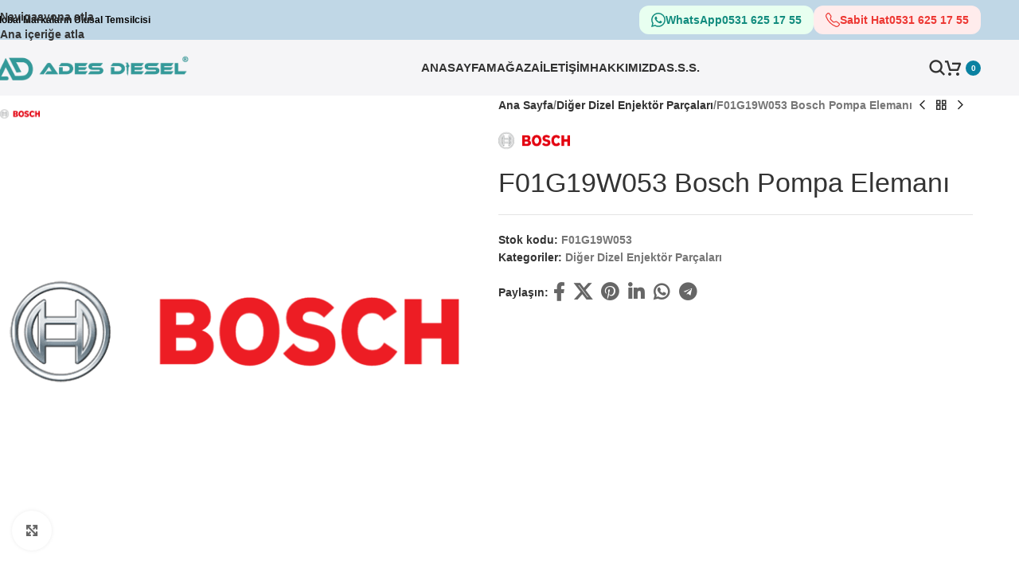

--- FILE ---
content_type: text/html; charset=UTF-8
request_url: https://adesdiesel.com/product/diger-dizel-enjektor-parcalari/f01g19w053-bosch-pump-element-2/
body_size: 28329
content:
<!DOCTYPE html><html lang="tr-TR"><head><script data-no-optimize="1">var litespeed_docref=sessionStorage.getItem("litespeed_docref");litespeed_docref&&(Object.defineProperty(document,"referrer",{get:function(){return litespeed_docref}}),sessionStorage.removeItem("litespeed_docref"));</script> <meta charset="UTF-8"><link rel="profile" href="https://gmpg.org/xfn/11"><link rel="pingback" href="https://adesdiesel.com/xmlrpc.php"><title>F01G19W053 Bosch Pompa Elemanı &#8211; Ades Diesel</title><meta name='robots' content='max-image-preview:large' /><link rel='dns-prefetch' href='//www.googletagmanager.com' /><link rel='dns-prefetch' href='//fonts.googleapis.com' /><link rel="alternate" type="application/rss+xml" title="Ades Diesel &raquo; akışı" href="https://adesdiesel.com/feed/" /><link rel="alternate" type="application/rss+xml" title="Ades Diesel &raquo; yorum akışı" href="https://adesdiesel.com/comments/feed/" /><link rel="alternate" title="oEmbed (JSON)" type="application/json+oembed" href="https://adesdiesel.com/wp-json/oembed/1.0/embed?url=https%3A%2F%2Fadesdiesel.com%2Fproduct%2Fdiger-dizel-enjektor-parcalari%2Ff01g19w053-bosch-pump-element-2%2F&#038;lang=tr" /><link rel="alternate" title="oEmbed (XML)" type="text/xml+oembed" href="https://adesdiesel.com/wp-json/oembed/1.0/embed?url=https%3A%2F%2Fadesdiesel.com%2Fproduct%2Fdiger-dizel-enjektor-parcalari%2Ff01g19w053-bosch-pump-element-2%2F&#038;format=xml&#038;lang=tr" /><style id='wp-img-auto-sizes-contain-inline-css' type='text/css'>img:is([sizes=auto i],[sizes^="auto," i]){contain-intrinsic-size:3000px 1500px}
/*# sourceURL=wp-img-auto-sizes-contain-inline-css */</style><link data-optimized="2" rel="stylesheet" href="https://adesdiesel.com/wp-content/litespeed/css/7e652c4b7b9e90eadee1a780bf5ef1dd.css?ver=21ff4" /><style id='global-styles-inline-css' type='text/css'>:root{--wp--preset--aspect-ratio--square: 1;--wp--preset--aspect-ratio--4-3: 4/3;--wp--preset--aspect-ratio--3-4: 3/4;--wp--preset--aspect-ratio--3-2: 3/2;--wp--preset--aspect-ratio--2-3: 2/3;--wp--preset--aspect-ratio--16-9: 16/9;--wp--preset--aspect-ratio--9-16: 9/16;--wp--preset--color--black: #000000;--wp--preset--color--cyan-bluish-gray: #abb8c3;--wp--preset--color--white: #ffffff;--wp--preset--color--pale-pink: #f78da7;--wp--preset--color--vivid-red: #cf2e2e;--wp--preset--color--luminous-vivid-orange: #ff6900;--wp--preset--color--luminous-vivid-amber: #fcb900;--wp--preset--color--light-green-cyan: #7bdcb5;--wp--preset--color--vivid-green-cyan: #00d084;--wp--preset--color--pale-cyan-blue: #8ed1fc;--wp--preset--color--vivid-cyan-blue: #0693e3;--wp--preset--color--vivid-purple: #9b51e0;--wp--preset--gradient--vivid-cyan-blue-to-vivid-purple: linear-gradient(135deg,rgb(6,147,227) 0%,rgb(155,81,224) 100%);--wp--preset--gradient--light-green-cyan-to-vivid-green-cyan: linear-gradient(135deg,rgb(122,220,180) 0%,rgb(0,208,130) 100%);--wp--preset--gradient--luminous-vivid-amber-to-luminous-vivid-orange: linear-gradient(135deg,rgb(252,185,0) 0%,rgb(255,105,0) 100%);--wp--preset--gradient--luminous-vivid-orange-to-vivid-red: linear-gradient(135deg,rgb(255,105,0) 0%,rgb(207,46,46) 100%);--wp--preset--gradient--very-light-gray-to-cyan-bluish-gray: linear-gradient(135deg,rgb(238,238,238) 0%,rgb(169,184,195) 100%);--wp--preset--gradient--cool-to-warm-spectrum: linear-gradient(135deg,rgb(74,234,220) 0%,rgb(151,120,209) 20%,rgb(207,42,186) 40%,rgb(238,44,130) 60%,rgb(251,105,98) 80%,rgb(254,248,76) 100%);--wp--preset--gradient--blush-light-purple: linear-gradient(135deg,rgb(255,206,236) 0%,rgb(152,150,240) 100%);--wp--preset--gradient--blush-bordeaux: linear-gradient(135deg,rgb(254,205,165) 0%,rgb(254,45,45) 50%,rgb(107,0,62) 100%);--wp--preset--gradient--luminous-dusk: linear-gradient(135deg,rgb(255,203,112) 0%,rgb(199,81,192) 50%,rgb(65,88,208) 100%);--wp--preset--gradient--pale-ocean: linear-gradient(135deg,rgb(255,245,203) 0%,rgb(182,227,212) 50%,rgb(51,167,181) 100%);--wp--preset--gradient--electric-grass: linear-gradient(135deg,rgb(202,248,128) 0%,rgb(113,206,126) 100%);--wp--preset--gradient--midnight: linear-gradient(135deg,rgb(2,3,129) 0%,rgb(40,116,252) 100%);--wp--preset--font-size--small: 13px;--wp--preset--font-size--medium: 20px;--wp--preset--font-size--large: 36px;--wp--preset--font-size--x-large: 42px;--wp--preset--spacing--20: 0.44rem;--wp--preset--spacing--30: 0.67rem;--wp--preset--spacing--40: 1rem;--wp--preset--spacing--50: 1.5rem;--wp--preset--spacing--60: 2.25rem;--wp--preset--spacing--70: 3.38rem;--wp--preset--spacing--80: 5.06rem;--wp--preset--shadow--natural: 6px 6px 9px rgba(0, 0, 0, 0.2);--wp--preset--shadow--deep: 12px 12px 50px rgba(0, 0, 0, 0.4);--wp--preset--shadow--sharp: 6px 6px 0px rgba(0, 0, 0, 0.2);--wp--preset--shadow--outlined: 6px 6px 0px -3px rgb(255, 255, 255), 6px 6px rgb(0, 0, 0);--wp--preset--shadow--crisp: 6px 6px 0px rgb(0, 0, 0);}:where(body) { margin: 0; }.wp-site-blocks > .alignleft { float: left; margin-right: 2em; }.wp-site-blocks > .alignright { float: right; margin-left: 2em; }.wp-site-blocks > .aligncenter { justify-content: center; margin-left: auto; margin-right: auto; }:where(.is-layout-flex){gap: 0.5em;}:where(.is-layout-grid){gap: 0.5em;}.is-layout-flow > .alignleft{float: left;margin-inline-start: 0;margin-inline-end: 2em;}.is-layout-flow > .alignright{float: right;margin-inline-start: 2em;margin-inline-end: 0;}.is-layout-flow > .aligncenter{margin-left: auto !important;margin-right: auto !important;}.is-layout-constrained > .alignleft{float: left;margin-inline-start: 0;margin-inline-end: 2em;}.is-layout-constrained > .alignright{float: right;margin-inline-start: 2em;margin-inline-end: 0;}.is-layout-constrained > .aligncenter{margin-left: auto !important;margin-right: auto !important;}.is-layout-constrained > :where(:not(.alignleft):not(.alignright):not(.alignfull)){margin-left: auto !important;margin-right: auto !important;}body .is-layout-flex{display: flex;}.is-layout-flex{flex-wrap: wrap;align-items: center;}.is-layout-flex > :is(*, div){margin: 0;}body .is-layout-grid{display: grid;}.is-layout-grid > :is(*, div){margin: 0;}body{padding-top: 0px;padding-right: 0px;padding-bottom: 0px;padding-left: 0px;}a:where(:not(.wp-element-button)){text-decoration: none;}:root :where(.wp-element-button, .wp-block-button__link){background-color: #32373c;border-width: 0;color: #fff;font-family: inherit;font-size: inherit;font-style: inherit;font-weight: inherit;letter-spacing: inherit;line-height: inherit;padding-top: calc(0.667em + 2px);padding-right: calc(1.333em + 2px);padding-bottom: calc(0.667em + 2px);padding-left: calc(1.333em + 2px);text-decoration: none;text-transform: inherit;}.has-black-color{color: var(--wp--preset--color--black) !important;}.has-cyan-bluish-gray-color{color: var(--wp--preset--color--cyan-bluish-gray) !important;}.has-white-color{color: var(--wp--preset--color--white) !important;}.has-pale-pink-color{color: var(--wp--preset--color--pale-pink) !important;}.has-vivid-red-color{color: var(--wp--preset--color--vivid-red) !important;}.has-luminous-vivid-orange-color{color: var(--wp--preset--color--luminous-vivid-orange) !important;}.has-luminous-vivid-amber-color{color: var(--wp--preset--color--luminous-vivid-amber) !important;}.has-light-green-cyan-color{color: var(--wp--preset--color--light-green-cyan) !important;}.has-vivid-green-cyan-color{color: var(--wp--preset--color--vivid-green-cyan) !important;}.has-pale-cyan-blue-color{color: var(--wp--preset--color--pale-cyan-blue) !important;}.has-vivid-cyan-blue-color{color: var(--wp--preset--color--vivid-cyan-blue) !important;}.has-vivid-purple-color{color: var(--wp--preset--color--vivid-purple) !important;}.has-black-background-color{background-color: var(--wp--preset--color--black) !important;}.has-cyan-bluish-gray-background-color{background-color: var(--wp--preset--color--cyan-bluish-gray) !important;}.has-white-background-color{background-color: var(--wp--preset--color--white) !important;}.has-pale-pink-background-color{background-color: var(--wp--preset--color--pale-pink) !important;}.has-vivid-red-background-color{background-color: var(--wp--preset--color--vivid-red) !important;}.has-luminous-vivid-orange-background-color{background-color: var(--wp--preset--color--luminous-vivid-orange) !important;}.has-luminous-vivid-amber-background-color{background-color: var(--wp--preset--color--luminous-vivid-amber) !important;}.has-light-green-cyan-background-color{background-color: var(--wp--preset--color--light-green-cyan) !important;}.has-vivid-green-cyan-background-color{background-color: var(--wp--preset--color--vivid-green-cyan) !important;}.has-pale-cyan-blue-background-color{background-color: var(--wp--preset--color--pale-cyan-blue) !important;}.has-vivid-cyan-blue-background-color{background-color: var(--wp--preset--color--vivid-cyan-blue) !important;}.has-vivid-purple-background-color{background-color: var(--wp--preset--color--vivid-purple) !important;}.has-black-border-color{border-color: var(--wp--preset--color--black) !important;}.has-cyan-bluish-gray-border-color{border-color: var(--wp--preset--color--cyan-bluish-gray) !important;}.has-white-border-color{border-color: var(--wp--preset--color--white) !important;}.has-pale-pink-border-color{border-color: var(--wp--preset--color--pale-pink) !important;}.has-vivid-red-border-color{border-color: var(--wp--preset--color--vivid-red) !important;}.has-luminous-vivid-orange-border-color{border-color: var(--wp--preset--color--luminous-vivid-orange) !important;}.has-luminous-vivid-amber-border-color{border-color: var(--wp--preset--color--luminous-vivid-amber) !important;}.has-light-green-cyan-border-color{border-color: var(--wp--preset--color--light-green-cyan) !important;}.has-vivid-green-cyan-border-color{border-color: var(--wp--preset--color--vivid-green-cyan) !important;}.has-pale-cyan-blue-border-color{border-color: var(--wp--preset--color--pale-cyan-blue) !important;}.has-vivid-cyan-blue-border-color{border-color: var(--wp--preset--color--vivid-cyan-blue) !important;}.has-vivid-purple-border-color{border-color: var(--wp--preset--color--vivid-purple) !important;}.has-vivid-cyan-blue-to-vivid-purple-gradient-background{background: var(--wp--preset--gradient--vivid-cyan-blue-to-vivid-purple) !important;}.has-light-green-cyan-to-vivid-green-cyan-gradient-background{background: var(--wp--preset--gradient--light-green-cyan-to-vivid-green-cyan) !important;}.has-luminous-vivid-amber-to-luminous-vivid-orange-gradient-background{background: var(--wp--preset--gradient--luminous-vivid-amber-to-luminous-vivid-orange) !important;}.has-luminous-vivid-orange-to-vivid-red-gradient-background{background: var(--wp--preset--gradient--luminous-vivid-orange-to-vivid-red) !important;}.has-very-light-gray-to-cyan-bluish-gray-gradient-background{background: var(--wp--preset--gradient--very-light-gray-to-cyan-bluish-gray) !important;}.has-cool-to-warm-spectrum-gradient-background{background: var(--wp--preset--gradient--cool-to-warm-spectrum) !important;}.has-blush-light-purple-gradient-background{background: var(--wp--preset--gradient--blush-light-purple) !important;}.has-blush-bordeaux-gradient-background{background: var(--wp--preset--gradient--blush-bordeaux) !important;}.has-luminous-dusk-gradient-background{background: var(--wp--preset--gradient--luminous-dusk) !important;}.has-pale-ocean-gradient-background{background: var(--wp--preset--gradient--pale-ocean) !important;}.has-electric-grass-gradient-background{background: var(--wp--preset--gradient--electric-grass) !important;}.has-midnight-gradient-background{background: var(--wp--preset--gradient--midnight) !important;}.has-small-font-size{font-size: var(--wp--preset--font-size--small) !important;}.has-medium-font-size{font-size: var(--wp--preset--font-size--medium) !important;}.has-large-font-size{font-size: var(--wp--preset--font-size--large) !important;}.has-x-large-font-size{font-size: var(--wp--preset--font-size--x-large) !important;}
/*# sourceURL=global-styles-inline-css */</style><style id='woocommerce-inline-inline-css' type='text/css'>.woocommerce form .form-row .required { visibility: visible; }
/*# sourceURL=woocommerce-inline-inline-css */</style> <script type="litespeed/javascript" data-src="https://adesdiesel.com/wp-includes/js/jquery/jquery.min.js" id="jquery-core-js"></script> <script id="wc-single-product-js-extra" type="litespeed/javascript">var wc_single_product_params={"i18n_required_rating_text":"L\u00fctfen bir oy belirleyin","i18n_rating_options":["1/5 y\u0131ld\u0131z","2/5 y\u0131ld\u0131z","3/5 y\u0131ld\u0131z","4/5 y\u0131ld\u0131z","5/5 y\u0131ld\u0131z"],"i18n_product_gallery_trigger_text":"Tam ekran g\u00f6rsel galerisini g\u00f6r\u00fcnt\u00fcleyin","review_rating_required":"yes","flexslider":{"rtl":!1,"animation":"slide","smoothHeight":!0,"directionNav":!1,"controlNav":"thumbnails","slideshow":!1,"animationSpeed":500,"animationLoop":!1,"allowOneSlide":!1},"zoom_enabled":"","zoom_options":[],"photoswipe_enabled":"","photoswipe_options":{"shareEl":!1,"closeOnScroll":!1,"history":!1,"hideAnimationDuration":0,"showAnimationDuration":0},"flexslider_enabled":""}</script> <script id="woocommerce-js-extra" type="litespeed/javascript">var woocommerce_params={"ajax_url":"/wp-admin/admin-ajax.php","wc_ajax_url":"/?wc-ajax=%%endpoint%%","i18n_password_show":"\u015eifreyi g\u00f6ster","i18n_password_hide":"\u015eifreyi gizle"}</script> 
 <script type="litespeed/javascript" data-src="https://www.googletagmanager.com/gtag/js?id=GT-WF8GJ94" id="google_gtagjs-js"></script> <script id="google_gtagjs-js-after" type="litespeed/javascript">window.dataLayer=window.dataLayer||[];function gtag(){dataLayer.push(arguments)}
gtag("set","linker",{"domains":["adesdiesel.com"]});gtag("js",new Date());gtag("set","developer_id.dZTNiMT",!0);gtag("config","GT-WF8GJ94")</script> <script></script><link rel="https://api.w.org/" href="https://adesdiesel.com/wp-json/" /><link rel="alternate" title="JSON" type="application/json" href="https://adesdiesel.com/wp-json/wp/v2/product/17941" /><link rel="EditURI" type="application/rsd+xml" title="RSD" href="https://adesdiesel.com/xmlrpc.php?rsd" /><meta name="generator" content="WordPress 6.9" /><meta name="generator" content="WooCommerce 10.4.3" /><link rel="canonical" href="https://adesdiesel.com/product/diger-dizel-enjektor-parcalari/f01g19w053-bosch-pump-element-2/" /><link rel='shortlink' href='https://adesdiesel.com/?p=17941' />
 <script type="litespeed/javascript" data-src="https://pagead2.googlesyndication.com/pagead/js/adsbygoogle.js?client=ca-pub-3363894628575272"
     crossorigin="anonymous"></script> <script type="litespeed/javascript" data-src="https://www.googletagmanager.com/gtag/js?id=G-ZP8G549PN6"></script> <script type="litespeed/javascript">window.dataLayer=window.dataLayer||[];function gtag(){dataLayer.push(arguments)}
gtag('js',new Date());gtag('config','G-ZP8G549PN6')</script>  <script type="litespeed/javascript">gtag('event','conversion',{'send_to':'AW-11206393994/Zv4GCL_QurkYEIqB0N8p'})</script>  <script type="litespeed/javascript" data-src="https://www.googletagmanager.com/gtag/js?id=G-ZP8G549PN6"></script> <script type="litespeed/javascript">window.dataLayer=window.dataLayer||[];function gtag(){dataLayer.push(arguments)}gtag('js',new Date());gtag('config','G-ZP8G549PN6')</script><link rel="canonical" href="https://adesdiesel.com/"><link rel="alternate" hreflang="tr" href="https://adesdiesel.com/"><link rel="alternate" hreflang="en" href="https://adesdiesel.com/en/home/"><link rel="alternate" hreflang="ru" href="https://adesdiesel.com/ru/%d0%b4%d0%be%d0%bc%d0%b0%d1%88%d0%bd%d1%8f%d1%8f-%d1%81%d1%82%d1%80%d0%b0%d0%bd%d0%b8%d1%86%d0%b0/">
<style type="text/css">p.price {display: none;}
span.woocommerce-Price-amount.amount {display: none;}

form.cart  {display: none;}

a.button.wp-element-button.product_type_simple.add_to_cart_button.ajax_add_to_cart  {display: none;}

div.vc_row.wpb_row.vc_row-fluid.gray.full-width.page-header.vertical-align-table  {display: none;}

div.vc_row.wpb_row.vc_row-fluid.dark-gray.full-width.footer-row.padding-top-30.padding-bottom-50 {background: #1e69b8;} 
mark.count  {display: none;}

h4.box_header {display: none;}

div.call-to-action {display: none;}

h6.box-header.page-margin-top  {display: none;}
div.vc_wp_text.wpb_content_element.margin-top-24 {display: none;}

button.class.menu-toggle.mobile-toggle {display: none;}
div.footer-bar-content.copyright {display: none;}

svg.feather.feather-shopping-cart {display: none;}
div.bottom-extras {display: none;}
div.quantity {display: none;}
div.quantity {display: none;}
div.sticky-product-bar.active {display: none;}</style>
<style type="text/css">.urunTablo {display: grid; grid-template-columns: 0.35fr 1.65fr; 
    grid-template-rows: 1fr; grid-auto-columns: 1fr; grid-gap:0px; height: calc(100vh -10px);
    line-height:2rem; border-collapse: collapse; justify-self: start; align-self: center; border: 2px solid #000000;}
.urun-baslik {grid-area: 1 / 1 / 2 / 3; background: #CFCFCF;font-weight: bold;
  background: -moz-linear-gradient(top, #dbdbdb 0%, #d3d3d3 66%, #CFCFCF 100%);
  background: -webkit-linear-gradient(top, #dbdbdb 0%, #d3d3d3 66%, #CFCFCF 100%);
  background: linear-gradient(to bottom, #dbdbdb 0%, #d3d3d3 66%, #CFCFCF 100%);
  border-bottom: 3px solid #000000; padding: 0.3em 4px;}
.solsutun {border: 1px solid #E5E5E5;padding: 0 4px;font-weight:bold;background: #FEFAFB;} .solsutun:empty {display:none;}
.icerik {border: 1px solid #E5E5E5;padding: 0 4px;} .icerik:empty{display:none;}
.arabaslik {grid-area: auto / 1 / auto / 3; border-style: solid;  border-color: #7c7c7c; border-width: 1px 0; background: #ebebeb;font-weight: bold;padding: 0 4px;}

.wd-social-icons .wd-icon {font-size: 1.6rem !important; line-height:1.5 !important;}
.icons-design-default .wd-social-icon .wd-icon { color: #25d366 !important;}

#whatsapp-aydinlatma-metni {  border-collapse: collapse;  width: 80%;}
#whatsapp-aydinlatma-metni td, #customers th {   border: 1px solid #ddd;   padding: 8px;}
#whatsapp-aydinlatma-metni tr:nth-child(even){background-color: #f2f2f2;}
#whatsapp-aydinlatma-metni tr:hover {background-color: #ddd;}
#whatsapp-aydinlatma-metni th {  padding-top: 12px;  padding-bottom: 12px;
  background-color: #db3340;  color: white;}

#tablepress-2, #tablepress-8, #tablepress-9, #tablepress-10, #tablepress-11 .tablepress tfoot th, .tablepress thead th{font-size: 85% !important; }
#tablepress-2, #tablepress-8, #tablepress-9, #tablepress-10, #tablepress-11 tbody{font-size: 85%; }</style>
<style type="text/css">/* Add your CSS code here.

For example:
.example {
    color: red;
}

For brushing up on your CSS knowledge, check out http://www.w3schools.com/css/css_syntax.asp

End of comment */</style><meta name="generator" content="Site Kit by Google 1.170.0" /> <script type="litespeed/javascript">(function(w,d,s,l,i){w[l]=w[l]||[];w[l].push({'gtm.start':new Date().getTime(),event:'gtm.js'});var f=d.getElementsByTagName(s)[0],j=d.createElement(s),dl=l!='dataLayer'?'&l='+l:'';j.async=!0;j.src='https://www.googletagmanager.com/gtm.js?id='+i+dl;f.parentNode.insertBefore(j,f)})(window,document,'script','dataLayer','GTM-MPVVKLS')</script>  <script  type="litespeed/javascript">(function(m,e,t,r,i,k,a){m[i]=m[i]||function(){(m[i].a=m[i].a||[]).push(arguments)};m[i].l=1*new Date();for(var j=0;j<document.scripts.length;j++){if(document.scripts[j].src===r){return}}
k=e.createElement(t),a=e.getElementsByTagName(t)[0],k.async=1,k.src=r,a.parentNode.insertBefore(k,a)})(window,document,"script","https://mc.yandex.ru/metrika/tag.js","ym");ym(91238084,"init",{clickmap:!0,trackLinks:!0,accurateTrackBounce:!0,webvisor:!0})</script> <noscript><div><img src="https://mc.yandex.ru/watch/91238084" style="position:absolute; left:-9999px;" alt="" /></div></noscript>
<style>.dgwt-wcas-ico-magnifier,.dgwt-wcas-ico-magnifier-handler{max-width:20px}.dgwt-wcas-search-wrapp{max-width:600px}</style><meta name="viewport" content="width=device-width, initial-scale=1.0, maximum-scale=1.0, user-scalable=no">
<noscript><style>.woocommerce-product-gallery{ opacity: 1 !important; }</style></noscript><meta name="generator" content="Powered by WPBakery Page Builder - drag and drop page builder for WordPress."/><link rel="icon" href="https://adesdiesel.com/wp-content/uploads/2022/11/cropped-Adsiz-removebg-preview-1-32x32.png" sizes="32x32" /><link rel="icon" href="https://adesdiesel.com/wp-content/uploads/2022/11/cropped-Adsiz-removebg-preview-1-192x192.png" sizes="192x192" /><link rel="apple-touch-icon" href="https://adesdiesel.com/wp-content/uploads/2022/11/cropped-Adsiz-removebg-preview-1-180x180.png" /><meta name="msapplication-TileImage" content="https://adesdiesel.com/wp-content/uploads/2022/11/cropped-Adsiz-removebg-preview-1-270x270.png" /><style></style><style id="kirki-inline-styles"></style><noscript><style>.wpb_animate_when_almost_visible { opacity: 1; }</style></noscript><style id="wd-style-header_603785-css" data-type="wd-style-header_603785">:root{
	--wd-top-bar-h: 50px;
	--wd-top-bar-sm-h: 075px;
	--wd-top-bar-sticky-h: 40px;
	--wd-top-bar-brd-w: .00001px;

	--wd-header-general-h: 70px;
	--wd-header-general-sm-h: 80px;
	--wd-header-general-sticky-h: 60px;
	--wd-header-general-brd-w: .00001px;

	--wd-header-bottom-h: .00001px;
	--wd-header-bottom-sm-h: .00001px;
	--wd-header-bottom-sticky-h: .00001px;
	--wd-header-bottom-brd-w: .00001px;

	--wd-header-clone-h: .00001px;

	--wd-header-brd-w: calc(var(--wd-top-bar-brd-w) + var(--wd-header-general-brd-w) + var(--wd-header-bottom-brd-w));
	--wd-header-h: calc(var(--wd-top-bar-h) + var(--wd-header-general-h) + var(--wd-header-bottom-h) + var(--wd-header-brd-w));
	--wd-header-sticky-h: calc(var(--wd-top-bar-sticky-h) + var(--wd-header-general-sticky-h) + var(--wd-header-bottom-sticky-h) + var(--wd-header-clone-h) + var(--wd-header-brd-w));
	--wd-header-sm-h: calc(var(--wd-top-bar-sm-h) + var(--wd-header-general-sm-h) + var(--wd-header-bottom-sm-h) + var(--wd-header-brd-w));
}

.whb-top-bar .wd-dropdown {
	margin-top: 4px;
}

.whb-top-bar .wd-dropdown:after {
	height: 15px;
}

.whb-sticked .whb-top-bar .wd-dropdown:not(.sub-sub-menu) {
	margin-top: -1px;
}

.whb-sticked .whb-top-bar .wd-dropdown:not(.sub-sub-menu):after {
	height: 10px;
}

.whb-sticked .whb-general-header .wd-dropdown:not(.sub-sub-menu) {
	margin-top: 9px;
}

.whb-sticked .whb-general-header .wd-dropdown:not(.sub-sub-menu):after {
	height: 20px;
}






		
.whb-top-bar {
	background-color: rgba(192, 215, 230, 1);
}

.whb-uf657kxeipu6jk20wbtg form.searchform {
	--wd-form-height: 46px;
}
.whb-general-header {
	background-color: rgba(245, 245, 247, 1);
}</style></head><body class="wp-singular product-template-default single single-product postid-17941 wp-theme-woodmart theme-woodmart woocommerce woocommerce-page woocommerce-no-js wrapper-full-width  catalog-mode-on categories-accordion-on woodmart-ajax-shop-on wd-header-overlap wpb-js-composer js-comp-ver-8.7.2 vc_responsive"> <script type="text/javascript" id="wd-flicker-fix">// Flicker fix.</script>
<noscript><iframe data-lazyloaded="1" src="about:blank" data-litespeed-src="https://www.googletagmanager.com/ns.html?id=GTM-MPVVKLS"
height="0" width="0" style="display:none;visibility:hidden"></iframe></noscript><div class="wd-skip-links">
<a href="#menu-main-navigation" class="wd-skip-navigation btn">
Navigasyona atla					</a>
<a href="#main-content" class="wd-skip-content btn">
Ana içeriğe atla			</a></div><div class="wd-page-wrapper website-wrapper"><header class="whb-header whb-header_603785 whb-overcontent whb-full-width whb-sticky-shadow whb-scroll-stick whb-sticky-real"><div class="whb-main-header"><div class="whb-row whb-top-bar whb-sticky-row whb-with-bg whb-without-border whb-color-dark whb-flex-flex-middle"><div class="container"><div class="whb-flex-row whb-top-bar-inner"><div class="whb-column whb-col-left whb-column5 whb-visible-lg"><div class="wd-header-text reset-last-child whb-1eaiss0s8b439989dtlg"><span style="color: #000000;"><strong>Global Markaların Ulusal Temsilcisi</strong></span></div></div><div class="whb-column whb-col-center whb-column6 whb-visible-lg whb-empty-column"></div><div class="whb-column whb-col-right whb-column7 whb-visible-lg"><div class="wd-header-text reset-last-child whb-9s6ag2svg4xzja0e5a43"><div class="tnc-topbar-desktop">
<a class="tnc-btn tnc-wa" href="https://wa.me/905316251755" target="_blank" rel="noopener">
<svg xmlns="http://www.w3.org/2000/svg" width="16" height="16" fill="currentColor" class="bi bi-whatsapp" viewBox="0 0 16 16">
<path d="M13.601 2.326A7.85 7.85 0 0 0 7.994 0C3.627 0 .068 3.558.064 7.926c0 1.399.366 2.76 1.057 3.965L0 16l4.204-1.102a7.9 7.9 0 0 0 3.79.965h.004c4.368 0 7.926-3.558 7.93-7.93A7.9 7.9 0 0 0 13.6 2.326zM7.994 14.521a6.6 6.6 0 0 1-3.356-.92l-.24-.144-2.494.654.666-2.433-.156-.251a6.56 6.56 0 0 1-1.007-3.505c0-3.626 2.957-6.584 6.591-6.584a6.56 6.56 0 0 1 4.66 1.931 6.56 6.56 0 0 1 1.928 4.66c-.004 3.639-2.961 6.592-6.592 6.592m3.615-4.934c-.197-.099-1.17-.578-1.353-.646-.182-.065-.315-.099-.445.099-.133.197-.513.646-.627.775-.114.133-.232.148-.43.05-.197-.1-.836-.308-1.592-.985-.59-.525-.985-1.175-1.103-1.372-.114-.198-.011-.304.088-.403.087-.088.197-.232.296-.346.1-.114.133-.198.198-.33.065-.134.034-.248-.015-.347-.05-.099-.445-1.076-.612-1.47-.16-.389-.323-.335-.445-.34-.114-.007-.247-.007-.38-.007a.73.73 0 0 0-.529.247c-.182.198-.691.677-.691 1.654s.71 1.916.81 2.049c.098.133 1.394 2.132 3.383 2.992.47.205.84.326 1.129.418.475.152.904.129 1.246.08.38-.058 1.171-.48 1.338-.943.164-.464.164-.86.114-.943-.049-.084-.182-.133-.38-.232"/>
</svg>
WhatsApp <strong>0531 625 17 55</strong>
</a>
<a class="tnc-btn tnc-tel" href="tel:+905316251755">
<svg xmlns="http://www.w3.org/2000/svg" width="16" height="16" fill="currentColor" class="bi bi-telephone" viewBox="0 0 16 16">
<path d="M3.654 1.328a.678.678 0 0 0-1.015-.063L1.605 2.3c-.483.484-.661 1.169-.45 1.77a17.6 17.6 0 0 0 4.168 6.608 17.6 17.6 0 0 0 6.608 4.168c.601.211 1.286.033 1.77-.45l1.034-1.034a.678.678 0 0 0-.063-1.015l-2.307-1.794a.68.68 0 0 0-.58-.122l-2.19.547a1.75 1.75 0 0 1-1.657-.459L5.482 8.062a1.75 1.75 0 0 1-.46-1.657l.548-2.19a.68.68 0 0 0-.122-.58zM1.884.511a1.745 1.745 0 0 1 2.612.163L6.29 2.98c.329.423.445.974.315 1.494l-.547 2.19a.68.68 0 0 0 .178.643l2.457 2.457a.68.68 0 0 0 .644.178l2.189-.547a1.75 1.75 0 0 1 1.494.315l2.306 1.794c.829.645.905 1.87.163 2.611l-1.034 1.034c-.74.74-1.846 1.065-2.877.702a18.6 18.6 0 0 1-7.01-4.42 18.6 18.6 0 0 1-4.42-7.009c-.362-1.03-.037-2.137.703-2.877z"/>
</svg>
Sabit Hat <strong>0531 625 17 55</strong>
</a></div><style>.tnc-topbar-desktop{
  display:flex;
  gap:12px;
  justify-content:flex-end;
}

.tnc-topbar-desktop .tnc-btn{
  display:inline-flex;
  align-items:center;
  gap:6px;
  padding:8px 14px;
  border-radius:12px;
  margin:6px 0;
  font-size:14px;
  font-weight:600;
  text-decoration:none;
  line-height:1;
  border:1px solid transparent;
}

/* Normal renkler */
.tnc-wa{ background:#e8fff0; color:#128C7E; border-color:#c6f5d8; }
.tnc-tel{ background:#ffecec; color:#ED3833; border-color:#ffd0d0; }

/* 🔥 Hover — İkisi de #0981A1 olur */
.tnc-topbar-desktop .tnc-btn:hover{
  background:#0981A1;
  color:#fff;
  border-color:#0981A1;
}

/* ikon yazı rengiyle birlikte değişsin */
.tnc-topbar-desktop svg{
  fill:currentColor;
  width:18px;
  height:18px;
}

@media(max-width:769px){
  .tnc-topbar-desktop{display:none!important;}
}</style></div></div><div class="whb-column whb-col-mobile whb-column_mobile1 whb-hidden-lg"><div class="wd-header-text reset-last-child whb-p94nmwpta94m1lixzlya wd-inline"><div class="tnc-mobile-support"><div class="tnc-mobile-support-inner">
<span class="tnc-label">Destek Hattı:</span>
<a class="tnc-phone" href="tel:+905316251755">
+90 531 625 17 55
</a></div></div><style>.tnc-mobile-support{
  width:100%;
  padding:1.4rem 0;
  margin-top:8%;
  margin-bottom:6%;
  color:#0b1628;
  font-size:0.9rem;
  line-height:1.35;
  font-weight:400;
  display:none; /* ✅ default gizli */
}

.tnc-mobile-support-inner{
  max-width:70%;
  margin:0 auto;
  text-align:center;
  font-size:1rem;
  display:flex;
  justify-content:center;
  flex-wrap:wrap;
  gap:0.4rem;
}

.tnc-label{
  font-weight:600;
  color:#0b1628;
}

.tnc-phone{
  color:#0981A1;
  text-decoration:none;
  font-weight:700;
}

/* ✅ SADECE MOBİLDE GÖSTER */
@media(max-width:769px){
  .tnc-mobile-support{display:block;}
}</style></div></div></div></div></div><div class="whb-row whb-general-header whb-sticky-row whb-with-bg whb-without-border whb-color-dark whb-flex-equal-sides"><div class="container"><div class="whb-flex-row whb-general-header-inner"><div class="whb-column whb-col-left whb-column8 whb-visible-lg"><div class="site-logo whb-v1m6rb1oluwuoowkg4ky">
<a href="https://adesdiesel.com/" class="wd-logo wd-main-logo" rel="home" aria-label="Site logosu">
<img data-lazyloaded="1" src="[data-uri]" width="1222" height="204" data-src="https://adesdiesel.com/wp-content/uploads/2024/12/Screenshot_1-removebg-preview-1.png" class="attachment-full size-full" alt="" style="max-width:250px;" decoding="async" data-srcset="https://adesdiesel.com/wp-content/uploads/2024/12/Screenshot_1-removebg-preview-1.png 1222w, https://adesdiesel.com/wp-content/uploads/2024/12/Screenshot_1-removebg-preview-1-450x75.png 450w, https://adesdiesel.com/wp-content/uploads/2024/12/Screenshot_1-removebg-preview-1-150x25.png 150w, https://adesdiesel.com/wp-content/uploads/2024/12/Screenshot_1-removebg-preview-1-1000x167.png 1000w, https://adesdiesel.com/wp-content/uploads/2024/12/Screenshot_1-removebg-preview-1-64x11.png 64w, https://adesdiesel.com/wp-content/uploads/2024/12/Screenshot_1-removebg-preview-1-300x50.png 300w, https://adesdiesel.com/wp-content/uploads/2024/12/Screenshot_1-removebg-preview-1-1024x171.png 1024w, https://adesdiesel.com/wp-content/uploads/2024/12/Screenshot_1-removebg-preview-1-768x128.png 768w" data-sizes="(max-width: 1222px) 100vw, 1222px" />	</a></div></div><div class="whb-column whb-col-center whb-column9 whb-visible-lg"><nav class="wd-header-nav wd-header-main-nav text-center wd-design-1 whb-cz1utaui4zpoui7hnbz2" role="navigation" aria-label="Ana navigasyon"><ul id="menu-main-navigation" class="menu wd-nav wd-nav-header wd-nav-main wd-style-underline wd-gap-m"><li id="menu-item-47304" class="menu-item menu-item-type-post_type menu-item-object-page menu-item-47304 item-level-0 menu-simple-dropdown wd-event-hover" ><a href="https://adesdiesel.com/en/home/" class="woodmart-nav-link"><span class="nav-link-text">Anasayfa</span></a></li><li id="menu-item-47319" class="menu-item menu-item-type-post_type menu-item-object-page current_page_parent menu-item-47319 item-level-0 menu-simple-dropdown wd-event-hover" ><a href="https://adesdiesel.com/magaza/" class="woodmart-nav-link"><span class="nav-link-text">Mağaza</span></a></li><li id="menu-item-47305" class="menu-item menu-item-type-post_type menu-item-object-page menu-item-47305 item-level-0 menu-simple-dropdown wd-event-hover" ><a href="https://adesdiesel.com/iletisim/" class="woodmart-nav-link"><span class="nav-link-text">İletişim</span></a></li><li id="menu-item-47306" class="menu-item menu-item-type-post_type menu-item-object-page menu-item-47306 item-level-0 menu-simple-dropdown wd-event-hover" ><a href="https://adesdiesel.com/hakkimizda-3/" class="woodmart-nav-link"><span class="nav-link-text">Hakkımızda</span></a></li><li id="menu-item-47307" class="menu-item menu-item-type-post_type menu-item-object-page menu-item-47307 item-level-0 menu-simple-dropdown wd-event-hover" ><a href="https://adesdiesel.com/sss/" class="woodmart-nav-link"><span class="nav-link-text">S.S.S.</span></a></li></ul></nav></div><div class="whb-column whb-col-right whb-column10 whb-visible-lg"><div class="wd-header-search wd-tools-element wd-design-1 wd-style-icon wd-display-full-screen whb-uf657kxeipu6jk20wbtg" title="Arama">
<a href="#" rel="nofollow" aria-label="Arama">
<span class="wd-tools-icon">
</span><span class="wd-tools-text">
Arama			</span></a></div><div class="wd-header-cart wd-tools-element wd-design-4 cart-widget-opener whb-dywm5gfzntgmhvyfm77b">
<a href="https://adesdiesel.com" title="Alışveriş sepeti">
<span class="wd-tools-icon">
<span class="wd-cart-number wd-tools-count">0 <span>öğeler</span></span>
</span>
<span class="wd-tools-text">
<span class="wd-cart-subtotal"><span class="woocommerce-Price-amount amount"><bdi><span class="woocommerce-Price-currencySymbol">&#8378;</span>&nbsp;0,00</bdi></span></span>
</span></a></div></div><div class="whb-column whb-mobile-left whb-column_mobile2 whb-hidden-lg"><div class="wd-tools-element wd-header-mobile-nav wd-style-icon wd-design-1 whb-omtvobira0vvxjnl6tpa">
<a href="#" rel="nofollow" aria-label="Mobil menüyü açın">
<span class="wd-tools-icon">
</span><span class="wd-tools-text">Menü</span></a></div></div><div class="whb-column whb-mobile-center whb-column_mobile3 whb-hidden-lg"><div class="site-logo whb-76shnr4kuodjrv3zq9cc">
<a href="https://adesdiesel.com/" class="wd-logo wd-main-logo" rel="home" aria-label="Site logosu">
<img data-lazyloaded="1" src="[data-uri]" width="1222" height="204" data-src="https://adesdiesel.com/wp-content/uploads/2024/12/Screenshot_1-removebg-preview-1.png" class="attachment-full size-full" alt="" style="max-width:200px;" decoding="async" data-srcset="https://adesdiesel.com/wp-content/uploads/2024/12/Screenshot_1-removebg-preview-1.png 1222w, https://adesdiesel.com/wp-content/uploads/2024/12/Screenshot_1-removebg-preview-1-450x75.png 450w, https://adesdiesel.com/wp-content/uploads/2024/12/Screenshot_1-removebg-preview-1-150x25.png 150w, https://adesdiesel.com/wp-content/uploads/2024/12/Screenshot_1-removebg-preview-1-1000x167.png 1000w, https://adesdiesel.com/wp-content/uploads/2024/12/Screenshot_1-removebg-preview-1-64x11.png 64w, https://adesdiesel.com/wp-content/uploads/2024/12/Screenshot_1-removebg-preview-1-300x50.png 300w, https://adesdiesel.com/wp-content/uploads/2024/12/Screenshot_1-removebg-preview-1-1024x171.png 1024w, https://adesdiesel.com/wp-content/uploads/2024/12/Screenshot_1-removebg-preview-1-768x128.png 768w" data-sizes="(max-width: 1222px) 100vw, 1222px" />	</a></div></div><div class="whb-column whb-mobile-right whb-column_mobile4 whb-hidden-lg whb-empty-column"></div></div></div></div></div></header><div class="wd-page-content main-page-wrapper"><main id="main-content" class="wd-content-layout content-layout-wrapper wd-builder-off" role="main"><div class="wd-content-area site-content"><div id="product-17941" class="single-product-page single-product-content product-design-default tabs-location-standard tabs-type-tabs meta-location-add_to_cart reviews-location-tabs product-no-bg product type-product post-17941 status-publish first instock product_cat-diger-dizel-enjektor-parcalari has-post-thumbnail shipping-taxable purchasable product-type-simple"><div class="container"><div class="woocommerce-notices-wrapper"></div><div class="product-image-summary-wrap"><div class="product-image-summary" ><div class="product-image-summary-inner wd-grid-g" style="--wd-col-lg:12;--wd-gap-lg:30px;--wd-gap-sm:20px;"><div class="product-images wd-grid-col" style="--wd-col-lg:6;--wd-col-md:6;--wd-col-sm:12;"><div class="woocommerce-product-gallery woocommerce-product-gallery--with-images woocommerce-product-gallery--columns-4 images  thumbs-position-bottom images image-action-zoom"><div class="wd-carousel-container wd-gallery-images"><div class="wd-carousel-inner"><div class="product-labels labels-rectangular"><span class="attribute-label product-label label-term-0013 label-attribute-pa_brand label-with-img"><img data-lazyloaded="1" src="[data-uri]" width="431" height="117" data-src="https://adesdiesel.com/wp-content/uploads/2022/05/BOSCH-LOGO.png" class="attachment-woocommerce_thumbnail size-woocommerce_thumbnail" alt="" title="0013" decoding="async" fetchpriority="high" data-srcset="https://adesdiesel.com/wp-content/uploads/2022/05/BOSCH-LOGO.png 431w, https://adesdiesel.com/wp-content/uploads/2022/05/BOSCH-LOGO-150x41.png 150w, https://adesdiesel.com/wp-content/uploads/2022/05/BOSCH-LOGO-64x17.png 64w, https://adesdiesel.com/wp-content/uploads/2022/05/BOSCH-LOGO-300x81.png 300w" data-sizes="(max-width: 431px) 100vw, 431px" /></span></div><figure class="woocommerce-product-gallery__wrapper wd-carousel wd-grid" style="--wd-col-lg:1;--wd-col-md:1;--wd-col-sm:1;"><div class="wd-carousel-wrap"><div class="wd-carousel-item"><figure data-thumb="https://adesdiesel.com/wp-content/uploads/2021/09/Bosch-150x150.png" data-thumb-alt="0445120218 Bosch Enjektör" class="woocommerce-product-gallery__image"><a data-elementor-open-lightbox="no" href="https://adesdiesel.com/wp-content/uploads/2021/09/Bosch.png"><img width="600" height="600" src="https://adesdiesel.com/wp-content/uploads/2021/09/Bosch.png" class="wp-post-image wp-post-image" alt="0445120218 Bosch Enjektör" title="0445120218 Bosch Enjektör" data-caption="0445120218 Bosch Enjektör" data-src="https://adesdiesel.com/wp-content/uploads/2021/09/Bosch.png" data-large_image="https://adesdiesel.com/wp-content/uploads/2021/09/Bosch.png" data-large_image_width="600" data-large_image_height="600" decoding="async" srcset="https://adesdiesel.com/wp-content/uploads/2021/09/Bosch.png 600w, https://adesdiesel.com/wp-content/uploads/2021/09/Bosch-450x450.png 450w, https://adesdiesel.com/wp-content/uploads/2021/09/Bosch-150x150.png 150w, https://adesdiesel.com/wp-content/uploads/2021/09/Bosch-64x64.png 64w, https://adesdiesel.com/wp-content/uploads/2021/09/Bosch-300x300.png 300w" sizes="(max-width: 600px) 100vw, 600px" /></a></figure></div></div></figure><div class="wd-nav-arrows wd-pos-sep wd-hover-1 wd-custom-style wd-icon-1"><div class="wd-btn-arrow wd-prev wd-disabled"><div class="wd-arrow-inner"></div></div><div class="wd-btn-arrow wd-next"><div class="wd-arrow-inner"></div></div></div><div class="product-additional-galleries"><div class="wd-show-product-gallery-wrap wd-action-btn wd-style-icon-bg-text wd-gallery-btn"><a href="#" rel="nofollow" class="woodmart-show-product-gallery"><span>Büyütmek için tıklayın</span></a></div></div></div></div><div class="wd-carousel-container wd-gallery-thumb"><div class="wd-carousel-inner"><div class="wd-carousel wd-grid" style="--wd-col-lg:4;--wd-col-md:4;--wd-col-sm:3;"><div class="wd-carousel-wrap"></div></div><div class="wd-nav-arrows wd-thumb-nav wd-custom-style wd-pos-sep wd-icon-1"><div class="wd-btn-arrow wd-prev wd-disabled"><div class="wd-arrow-inner"></div></div><div class="wd-btn-arrow wd-next"><div class="wd-arrow-inner"></div></div></div></div></div></div></div><div class="summary entry-summary text-left wd-grid-col" style="--wd-col-lg:6;--wd-col-md:6;--wd-col-sm:12;"><div class="summary-inner wd-set-mb reset-last-child"><div class="single-breadcrumbs-wrapper wd-grid-f"><nav class="wd-breadcrumbs woocommerce-breadcrumb" aria-label="Breadcrumb">				<a href="https://adesdiesel.com">
Ana Sayfa				</a>
<span class="wd-delimiter"></span>				<a href="https://adesdiesel.com/kategori/diger-dizel-enjektor-parcalari/" class="wd-last-link">
Diğer Dizel Enjektör Parçaları				</a>
<span class="wd-delimiter"></span>				<span class="wd-last">
F01G19W053 Bosch Pompa Elemanı				</span></nav><div class="wd-products-nav"><div class="wd-event-hover">
<a class="wd-product-nav-btn wd-btn-prev" href="https://adesdiesel.com/product/diger-dizel-enjektor-parcalari/f01g29x06f-bosch-electric-governor-zexel-2/" aria-label="Önceki ürün"></a><div class="wd-dropdown">
<a href="https://adesdiesel.com/product/diger-dizel-enjektor-parcalari/f01g29x06f-bosch-electric-governor-zexel-2/" class="wd-product-nav-thumb">
<img data-lazyloaded="1" src="[data-uri]" width="150" height="150" data-src="https://adesdiesel.com/wp-content/uploads/2021/09/Bosch-150x150.png" class="attachment-thumbnail size-thumbnail" alt="0445120218 Bosch Enjektör" decoding="async" data-srcset="https://adesdiesel.com/wp-content/uploads/2021/09/Bosch-150x150.png 150w, https://adesdiesel.com/wp-content/uploads/2021/09/Bosch-450x450.png 450w, https://adesdiesel.com/wp-content/uploads/2021/09/Bosch-64x64.png 64w, https://adesdiesel.com/wp-content/uploads/2021/09/Bosch-300x300.png 300w, https://adesdiesel.com/wp-content/uploads/2021/09/Bosch.png 600w" data-sizes="(max-width: 150px) 100vw, 150px" />				</a><div class="wd-product-nav-desc">
<a href="https://adesdiesel.com/product/diger-dizel-enjektor-parcalari/f01g29x06f-bosch-electric-governor-zexel-2/" class="wd-entities-title">
F01G29X06F Bosch Electric Valisi (Zexel)					</a><span class="price">
<span class="woocommerce-Price-amount amount"><bdi><span class="woocommerce-Price-currencySymbol">&#8378;</span>&nbsp;0,00</bdi></span>					</span></div></div></div>
<a href="https://adesdiesel.com/magaza/" class="wd-product-nav-btn wd-btn-back wd-tooltip">
<span>
Ürünlere geri dön		</span>
</a><div class="wd-event-hover">
<a class="wd-product-nav-btn wd-btn-next" href="https://adesdiesel.com/product/diger-dizel-enjektor-parcalari/f019z4e024-bosch-actuator-for-mitsubishi-2/" aria-label="Sonraki ürün"></a><div class="wd-dropdown">
<a href="https://adesdiesel.com/product/diger-dizel-enjektor-parcalari/f019z4e024-bosch-actuator-for-mitsubishi-2/" class="wd-product-nav-thumb">
<img data-lazyloaded="1" src="[data-uri]" width="150" height="150" data-src="https://adesdiesel.com/wp-content/uploads/2021/09/Bosch-150x150.png" class="attachment-thumbnail size-thumbnail" alt="0445120218 Bosch Enjektör" decoding="async" loading="lazy" data-srcset="https://adesdiesel.com/wp-content/uploads/2021/09/Bosch-150x150.png 150w, https://adesdiesel.com/wp-content/uploads/2021/09/Bosch-450x450.png 450w, https://adesdiesel.com/wp-content/uploads/2021/09/Bosch-64x64.png 64w, https://adesdiesel.com/wp-content/uploads/2021/09/Bosch-300x300.png 300w, https://adesdiesel.com/wp-content/uploads/2021/09/Bosch.png 600w" data-sizes="auto, (max-width: 150px) 100vw, 150px" />				</a><div class="wd-product-nav-desc">
<a href="https://adesdiesel.com/product/diger-dizel-enjektor-parcalari/f019z4e024-bosch-actuator-for-mitsubishi-2/" class="wd-entities-title">
Mitsubishi için F019Z4E024 Bosch Aktüatörü					</a><span class="price">
<span class="woocommerce-Price-amount amount"><bdi><span class="woocommerce-Price-currencySymbol">&#8378;</span>&nbsp;0,00</bdi></span>					</span></div></div></div></div></div><div class="wd-product-brands">			<a href="https://adesdiesel.com/magaza/?filter_brand=0013">
<img data-lazyloaded="1" src="[data-uri]" width="431" height="117" data-src="https://adesdiesel.com/wp-content/uploads/2022/05/BOSCH-LOGO.png" class="attachment-full size-full" alt="Bosch" title="Bosch" loading="lazy" />			</a></div><h1 class="product_title entry-title wd-entities-title">
F01G19W053 Bosch Pompa Elemanı</h1><p class="price"><span class="woocommerce-Price-amount amount"><bdi><span class="woocommerce-Price-currencySymbol">&#8378;</span>&nbsp;0,00</bdi></span></p><div class="product_meta">
<span class="sku_wrapper">
<span class="meta-label">
Stok kodu:			</span>
<span class="sku">
F01G19W053			</span>
</span>
<span class="posted_in"><span class="meta-label">Kategoriler:</span> <a href="https://adesdiesel.com/kategori/diger-dizel-enjektor-parcalari/" rel="tag">Diğer Dizel Enjektör Parçaları</a></span></div><div
class=" wd-social-icons  wd-style-default wd-size-small social-share wd-shape-circle product-share wd-layout-inline text-left">
<span class="wd-label share-title">Paylaşın:</span>
<a rel="noopener noreferrer nofollow" href="https://www.facebook.com/sharer/sharer.php?u=https://adesdiesel.com/product/diger-dizel-enjektor-parcalari/f01g19w053-bosch-pump-element-2/" target="_blank" class=" wd-social-icon social-facebook" aria-label="Facebook sosyal bağlantısı">
<span class="wd-icon"></span>
</a>
<a rel="noopener noreferrer nofollow" href="https://x.com/share?url=https://adesdiesel.com/product/diger-dizel-enjektor-parcalari/f01g19w053-bosch-pump-element-2/" target="_blank" class=" wd-social-icon social-twitter" aria-label="X sosyal bağlantı">
<span class="wd-icon"></span>
</a>
<a rel="noopener noreferrer nofollow" href="https://pinterest.com/pin/create/button/?url=https://adesdiesel.com/product/diger-dizel-enjektor-parcalari/f01g19w053-bosch-pump-element-2/&media=https://adesdiesel.com/wp-content/uploads/2021/09/Bosch.png&description=F01G19W053+Bosch+Pompa+Eleman%C4%B1" target="_blank" class=" wd-social-icon social-pinterest" aria-label="Pinterest sosyal bağlantısı">
<span class="wd-icon"></span>
</a>
<a rel="noopener noreferrer nofollow" href="https://www.linkedin.com/shareArticle?mini=true&url=https://adesdiesel.com/product/diger-dizel-enjektor-parcalari/f01g19w053-bosch-pump-element-2/" target="_blank" class=" wd-social-icon social-linkedin" aria-label="Linkedin sosyal bağlantısı">
<span class="wd-icon"></span>
</a>
<a rel="noopener noreferrer nofollow" href="https://api.whatsapp.com/send?text=https%3A%2F%2Fadesdiesel.com%2Fproduct%2Fdiger-dizel-enjektor-parcalari%2Ff01g19w053-bosch-pump-element-2%2F" target="_blank" class="wd-hide-md  wd-social-icon social-whatsapp" aria-label="WhatsApp sosyal bağlantısı">
<span class="wd-icon"></span>
</a><a rel="noopener noreferrer nofollow" href="whatsapp://send?text=https%3A%2F%2Fadesdiesel.com%2Fproduct%2Fdiger-dizel-enjektor-parcalari%2Ff01g19w053-bosch-pump-element-2%2F" target="_blank" class="wd-hide-lg  wd-social-icon social-whatsapp" aria-label="WhatsApp sosyal bağlantısı">
<span class="wd-icon"></span>
</a>
<a rel="noopener noreferrer nofollow" href="https://telegram.me/share/url?url=https://adesdiesel.com/product/diger-dizel-enjektor-parcalari/f01g19w053-bosch-pump-element-2/" target="_blank" class=" wd-social-icon social-tg" aria-label="Telegram sosyal bağlantısı">
<span class="wd-icon"></span>
</a></div></div></div></div></div></div></div><div class="product-tabs-wrapper"><div class="container product-tabs-inner"><div class="woocommerce-tabs wc-tabs-wrapper tabs-layout-tabs wd-opener-pos-right wd-opener-style-arrow" data-state="first" data-layout="tabs"><div class="wd-nav-wrapper wd-nav-tabs-wrapper text-center"><ul class="wd-nav wd-nav-tabs tabs wc-tabs wd-style-underline-reverse" role="tablist"><li class="description_tab active" id="tab-title-description" role="presentation">
<a class="wd-nav-link" href="#tab-description" aria-controls="tab-description" role="tab">
<span class="nav-link-text wd-tabs-title">
Açıklama									</span>
</a></li></ul></div><div class="wd-accordion-item"><div id="tab-item-title-description" class="wd-accordion-title tab-title-description wd-role-btn wd-active" data-accordion-index="description" tabindex="0"><div class="wd-accordion-title-text">
<span>
Açıklama							</span></div><span class="wd-accordion-opener"></span></div><div class="entry-content woocommerce-Tabs-panel woocommerce-Tabs-panel--description wd-active panel wc-tab" id="tab-description" role="tabpanel" aria-labelledby="tab-title-description" data-accordion-index="description"><div class="wc-tab-inner wd-entry-content"><div class="urunTablo"><div class="urun-baslik">[wpml-string context=&#8217;Products&#8217; name=&#8217;Product_Details&#8217;]Ürün Detayı[/wpml-string]</div><div class="solsutun">[wpml-string context=&#8217;Products&#8217; name=&#8217;Part_Number&#8217;]Parça Numarası[/wpml-string]</div><div class="icerik">F01G19W053</div><div class="solsutun">[wpml-string context=&#8217;Products&#8217; name=&#8217;Description&#8217;]Açıklama[/wpml-string]</div><div class="icerik">Pump Element</div><div class="solsutun">[wpml-string context=&#8217;Products&#8217; name=&#8217;Brand&#8217;]Marka[/wpml-string]</div><div class="icerik">Bosch</div><div class="solsutun">[wpml-string context=&#8217;Products&#8217; name=&#8217;Condition&#8217;]Durumu[/wpml-string]</div><div class="icerik">[wpml-string context=&#8217;Products&#8217; name=&#8217;New&#8217;]Yeni[/wpml-string]</div><div class="solsutun">[wpml-string context=&#8217;Products&#8217; name=‘Packaging&#8217;]Ambalaj[/wpml-string]</div><div class="icerik">[wpml-string context=&#8217;Products&#8217; name=Org_Pack]Orjinal Ambalaj[/wpml-string]</div><div class="arabaslik">[wpml-string context=&#8217;Products&#8217; name=&#8217;Cross_Ref_Num&#8217;]Çapraz Referans Numarası[/wpml-string]</div><div class="solsutun">[wpml-string context=&#8217;Products&#8217; name=&#8217;Other_Manufacture&#8217;]Diğer Üreticiler[/wpml-string]</div><div class="icerik">ZEXEL 1401634921, H103M63492, 1401634920</p></div></div></div></div></div></div><div class="container related-and-upsells"><div id="carousel-765" class="wd-carousel-container  related-products wd-wpb with-title  wd-products-element wd-products products"><h2 class="wd-el-title title slider-title element-title"><span>İlgili ürünler</span></h2><div class="wd-carousel-inner"><div class=" wd-carousel wd-grid" data-scroll_per_page="yes" style="--wd-col-lg:4;--wd-col-md:4;--wd-col-sm:2;--wd-gap-lg:20px;--wd-gap-sm:10px;"><div class="wd-carousel-wrap"><div class="wd-carousel-item"><div class="wd-product wd-with-labels wd-hover-base wd-hover-with-fade wd-fade-off product-grid-item product product-no-swatches type-product post-11700 status-publish last instock product_cat-diger-dizel-enjektor-parcalari has-post-thumbnail shipping-taxable purchasable product-type-simple" data-loop="1" data-id="11700"><div class="ad-card">
<a href="https://adesdiesel.com/product/diger-dizel-enjektor-parcalari/0250201032-bosch-glow-plug-duraterm/" class="ad-card-image">
<img data-lazyloaded="1" src="[data-uri]" width="450" height="450" data-src="https://adesdiesel.com/wp-content/uploads/2021/09/Bosch-450x450.png" class="attachment-woocommerce_thumbnail size-woocommerce_thumbnail" alt="0445120218 Bosch Enjektör" decoding="async" loading="lazy" data-srcset="https://adesdiesel.com/wp-content/uploads/2021/09/Bosch-450x450.png 450w, https://adesdiesel.com/wp-content/uploads/2021/09/Bosch-150x150.png 150w, https://adesdiesel.com/wp-content/uploads/2021/09/Bosch-64x64.png 64w, https://adesdiesel.com/wp-content/uploads/2021/09/Bosch-300x300.png 300w, https://adesdiesel.com/wp-content/uploads/2021/09/Bosch.png 600w" data-sizes="auto, (max-width: 450px) 100vw, 450px" />    </a><div class="ad-card-body"><h3 class="ad-card-title">
<a href="https://adesdiesel.com/product/diger-dizel-enjektor-parcalari/0250201032-bosch-glow-plug-duraterm/">
0250201032 Bosch Glow Flug, Duraterm            </a></h3><div class="ad-card-brand-row">
Orijinal
<span class="ad-card-brand ad-brand-bosch">
BOSCH                </span>
yedek parça</div><div class="ad-card-price-row"><div class="ad-card-price">
<span class="price"><span class="woocommerce-Price-amount amount"><bdi><span class="woocommerce-Price-currencySymbol">&#8378;</span>&nbsp;0,00</bdi></span></span></div></div><div class="ad-card-footnote">
<a href="https://adesdiesel.com/product/diger-dizel-enjektor-parcalari/0250201032-bosch-glow-plug-duraterm/">Ürün bilgisi</a></div><div class="ad-card-btn">
<a href="https://adesdiesel.com/product/diger-dizel-enjektor-parcalari/0250201032-bosch-glow-plug-duraterm/#teklif-formu" class="button ad-btn-quote">
Teklif al
</a>
<a href="https://wa.me/905316251755?text=Merhaba%2C%200250201032%20Bosch%20Glow%20Flug%2C%20Duraterm%20%C3%BCr%C3%BCn%C3%BC%20hakk%C4%B1nda%20bilgi%20almak%20istiyorum." class="button ad-btn-whatsapp" target="_blank" rel="noopener">
WhatsApp'tan sor
</a></div></div></div></div></div><div class="wd-carousel-item"><div class="wd-product wd-with-labels wd-hover-base wd-hover-with-fade wd-fade-off product-grid-item product product-no-swatches type-product post-13125 status-publish first instock product_cat-diger-dizel-enjektor-parcalari has-post-thumbnail shipping-taxable purchasable product-type-simple" data-loop="2" data-id="13125"><div class="ad-card">
<a href="https://adesdiesel.com/product/diger-dizel-enjektor-parcalari/090131-1220-denso-delivery-valve-holder-for-hino-mitsubishi-2/" class="ad-card-image">
<img data-lazyloaded="1" src="[data-uri]" width="450" height="450" data-src="https://adesdiesel.com/wp-content/uploads/2021/09/Denso-450x450.png" class="attachment-woocommerce_thumbnail size-woocommerce_thumbnail" alt="090131-1220 Hino, Mitsubishi için Denso Teslim Valf Tutucu" decoding="async" loading="lazy" data-srcset="https://adesdiesel.com/wp-content/uploads/2021/09/Denso-450x450.png 450w, https://adesdiesel.com/wp-content/uploads/2021/09/Denso-150x150.png 150w, https://adesdiesel.com/wp-content/uploads/2021/09/Denso-64x64.png 64w, https://adesdiesel.com/wp-content/uploads/2021/09/Denso-300x300.png 300w, https://adesdiesel.com/wp-content/uploads/2021/09/Denso.png 600w" data-sizes="auto, (max-width: 450px) 100vw, 450px" />    </a><div class="ad-card-body"><h3 class="ad-card-title">
<a href="https://adesdiesel.com/product/diger-dizel-enjektor-parcalari/090131-1220-denso-delivery-valve-holder-for-hino-mitsubishi-2/">
090131-1220 Hino, Mitsubishi için Denso Teslim Valf Tutucu            </a></h3><div class="ad-card-brand-row">
Orijinal
<span class="ad-card-brand ad-brand-denso">
DENSO                </span>
yedek parça</div><div class="ad-card-price-row"><div class="ad-card-price">
<span class="price"><span class="woocommerce-Price-amount amount"><bdi><span class="woocommerce-Price-currencySymbol">&#8378;</span>&nbsp;0,00</bdi></span></span></div></div><div class="ad-card-footnote">
<a href="https://adesdiesel.com/product/diger-dizel-enjektor-parcalari/090131-1220-denso-delivery-valve-holder-for-hino-mitsubishi-2/">Ürün bilgisi</a></div><div class="ad-card-btn">
<a href="https://adesdiesel.com/product/diger-dizel-enjektor-parcalari/090131-1220-denso-delivery-valve-holder-for-hino-mitsubishi-2/#teklif-formu" class="button ad-btn-quote">
Teklif al
</a>
<a href="https://wa.me/905316251755?text=Merhaba%2C%20090131-1220%20Hino%2C%20Mitsubishi%20i%C3%A7in%20Denso%20Teslim%20Valf%20Tutucu%20%C3%BCr%C3%BCn%C3%BC%20hakk%C4%B1nda%20bilgi%20almak%20istiyorum." class="button ad-btn-whatsapp" target="_blank" rel="noopener">
WhatsApp'tan sor
</a></div></div></div></div></div><div class="wd-carousel-item"><div class="wd-product wd-with-labels wd-hover-base wd-hover-with-fade wd-fade-off product-grid-item product product-no-swatches type-product post-13099 status-publish last instock product_cat-diger-dizel-enjektor-parcalari has-post-thumbnail shipping-taxable purchasable product-type-simple" data-loop="3" data-id="13099"><div class="ad-card">
<a href="https://adesdiesel.com/product/diger-dizel-enjektor-parcalari/093121-0600-denso-pin-for-nozzle-holder-for-hino-mitsubishi-2/" class="ad-card-image">
<img data-lazyloaded="1" src="[data-uri]" width="450" height="450" data-src="https://adesdiesel.com/wp-content/uploads/2021/09/Denso-450x450.png" class="attachment-woocommerce_thumbnail size-woocommerce_thumbnail" alt="093121-0600 denso pimi (nozul tutucu için) Hino, Mitsubishi" decoding="async" loading="lazy" data-srcset="https://adesdiesel.com/wp-content/uploads/2021/09/Denso-450x450.png 450w, https://adesdiesel.com/wp-content/uploads/2021/09/Denso-150x150.png 150w, https://adesdiesel.com/wp-content/uploads/2021/09/Denso-64x64.png 64w, https://adesdiesel.com/wp-content/uploads/2021/09/Denso-300x300.png 300w, https://adesdiesel.com/wp-content/uploads/2021/09/Denso.png 600w" data-sizes="auto, (max-width: 450px) 100vw, 450px" />    </a><div class="ad-card-body"><h3 class="ad-card-title">
<a href="https://adesdiesel.com/product/diger-dizel-enjektor-parcalari/093121-0600-denso-pin-for-nozzle-holder-for-hino-mitsubishi-2/">
093121-0600 denso pimi (nozul tutucu için) Hino, Mitsubishi            </a></h3><div class="ad-card-brand-row">
Orijinal
<span class="ad-card-brand ad-brand-denso">
DENSO                </span>
yedek parça</div><div class="ad-card-price-row"><div class="ad-card-price">
<span class="price"><span class="woocommerce-Price-amount amount"><bdi><span class="woocommerce-Price-currencySymbol">&#8378;</span>&nbsp;0,00</bdi></span></span></div></div><div class="ad-card-footnote">
<a href="https://adesdiesel.com/product/diger-dizel-enjektor-parcalari/093121-0600-denso-pin-for-nozzle-holder-for-hino-mitsubishi-2/">Ürün bilgisi</a></div><div class="ad-card-btn">
<a href="https://adesdiesel.com/product/diger-dizel-enjektor-parcalari/093121-0600-denso-pin-for-nozzle-holder-for-hino-mitsubishi-2/#teklif-formu" class="button ad-btn-quote">
Teklif al
</a>
<a href="https://wa.me/905316251755?text=Merhaba%2C%20093121-0600%20denso%20pimi%20%28nozul%20tutucu%20i%C3%A7in%29%20Hino%2C%20Mitsubishi%20%C3%BCr%C3%BCn%C3%BC%20hakk%C4%B1nda%20bilgi%20almak%20istiyorum." class="button ad-btn-whatsapp" target="_blank" rel="noopener">
WhatsApp'tan sor
</a></div></div></div></div></div><div class="wd-carousel-item"><div class="wd-product wd-with-labels wd-hover-base wd-hover-with-fade wd-fade-off product-grid-item product product-no-swatches type-product post-13129 status-publish first instock product_cat-diger-dizel-enjektor-parcalari has-post-thumbnail shipping-taxable purchasable product-type-simple" data-loop="4" data-id="13129"><div class="ad-card">
<a href="https://adesdiesel.com/product/diger-dizel-enjektor-parcalari/190890-0271-denso-overhaul-kit-for-hino-mitsubishi-2/" class="ad-card-image">
<img data-lazyloaded="1" src="[data-uri]" width="450" height="450" data-src="https://adesdiesel.com/wp-content/uploads/2021/09/Denso-450x450.png" class="attachment-woocommerce_thumbnail size-woocommerce_thumbnail" alt="190890-0271 Denso Revizyon Kiti Hino, Mitsubishi" decoding="async" loading="lazy" data-srcset="https://adesdiesel.com/wp-content/uploads/2021/09/Denso-450x450.png 450w, https://adesdiesel.com/wp-content/uploads/2021/09/Denso-150x150.png 150w, https://adesdiesel.com/wp-content/uploads/2021/09/Denso-64x64.png 64w, https://adesdiesel.com/wp-content/uploads/2021/09/Denso-300x300.png 300w, https://adesdiesel.com/wp-content/uploads/2021/09/Denso.png 600w" data-sizes="auto, (max-width: 450px) 100vw, 450px" />    </a><div class="ad-card-body"><h3 class="ad-card-title">
<a href="https://adesdiesel.com/product/diger-dizel-enjektor-parcalari/190890-0271-denso-overhaul-kit-for-hino-mitsubishi-2/">
190890-0271 Denso Revizyon Kiti Hino, Mitsubishi            </a></h3><div class="ad-card-brand-row">
Orijinal
<span class="ad-card-brand ad-brand-denso">
DENSO                </span>
yedek parça</div><div class="ad-card-price-row"><div class="ad-card-price">
<span class="price"><span class="woocommerce-Price-amount amount"><bdi><span class="woocommerce-Price-currencySymbol">&#8378;</span>&nbsp;0,00</bdi></span></span></div></div><div class="ad-card-footnote">
<a href="https://adesdiesel.com/product/diger-dizel-enjektor-parcalari/190890-0271-denso-overhaul-kit-for-hino-mitsubishi-2/">Ürün bilgisi</a></div><div class="ad-card-btn">
<a href="https://adesdiesel.com/product/diger-dizel-enjektor-parcalari/190890-0271-denso-overhaul-kit-for-hino-mitsubishi-2/#teklif-formu" class="button ad-btn-quote">
Teklif al
</a>
<a href="https://wa.me/905316251755?text=Merhaba%2C%20190890-0271%20Denso%20Revizyon%20Kiti%20Hino%2C%20Mitsubishi%20%C3%BCr%C3%BCn%C3%BC%20hakk%C4%B1nda%20bilgi%20almak%20istiyorum." class="button ad-btn-whatsapp" target="_blank" rel="noopener">
WhatsApp'tan sor
</a></div></div></div></div></div><div class="wd-carousel-item"><div class="wd-product wd-with-labels wd-hover-base wd-hover-with-fade wd-fade-off product-grid-item product product-no-swatches type-product post-13093 status-publish last instock product_cat-diger-dizel-enjektor-parcalari has-post-thumbnail shipping-taxable purchasable product-type-simple" data-loop="5" data-id="13093"><div class="ad-card">
<a href="https://adesdiesel.com/product/diger-dizel-enjektor-parcalari/949150-2700-denso-oil-seal-for-hino-mitsubishi-2/" class="ad-card-image">
<img data-lazyloaded="1" src="[data-uri]" width="450" height="450" data-src="https://adesdiesel.com/wp-content/uploads/2021/09/Denso-450x450.png" class="attachment-woocommerce_thumbnail size-woocommerce_thumbnail" alt="Hino için 949150-2700 denso yağ keçesi, Mitsubishi" decoding="async" loading="lazy" data-srcset="https://adesdiesel.com/wp-content/uploads/2021/09/Denso-450x450.png 450w, https://adesdiesel.com/wp-content/uploads/2021/09/Denso-150x150.png 150w, https://adesdiesel.com/wp-content/uploads/2021/09/Denso-64x64.png 64w, https://adesdiesel.com/wp-content/uploads/2021/09/Denso-300x300.png 300w, https://adesdiesel.com/wp-content/uploads/2021/09/Denso.png 600w" data-sizes="auto, (max-width: 450px) 100vw, 450px" />    </a><div class="ad-card-body"><h3 class="ad-card-title">
<a href="https://adesdiesel.com/product/diger-dizel-enjektor-parcalari/949150-2700-denso-oil-seal-for-hino-mitsubishi-2/">
Hino için 949150-2700 denso yağ keçesi, Mitsubishi            </a></h3><div class="ad-card-brand-row">
Orijinal
<span class="ad-card-brand ad-brand-denso">
DENSO                </span>
yedek parça</div><div class="ad-card-price-row"><div class="ad-card-price">
<span class="price"><span class="woocommerce-Price-amount amount"><bdi><span class="woocommerce-Price-currencySymbol">&#8378;</span>&nbsp;0,00</bdi></span></span></div></div><div class="ad-card-footnote">
<a href="https://adesdiesel.com/product/diger-dizel-enjektor-parcalari/949150-2700-denso-oil-seal-for-hino-mitsubishi-2/">Ürün bilgisi</a></div><div class="ad-card-btn">
<a href="https://adesdiesel.com/product/diger-dizel-enjektor-parcalari/949150-2700-denso-oil-seal-for-hino-mitsubishi-2/#teklif-formu" class="button ad-btn-quote">
Teklif al
</a>
<a href="https://wa.me/905316251755?text=Merhaba%2C%20Hino%20i%C3%A7in%20949150-2700%20denso%20ya%C4%9F%20ke%C3%A7esi%2C%20Mitsubishi%20%C3%BCr%C3%BCn%C3%BC%20hakk%C4%B1nda%20bilgi%20almak%20istiyorum." class="button ad-btn-whatsapp" target="_blank" rel="noopener">
WhatsApp'tan sor
</a></div></div></div></div></div><div class="wd-carousel-item"><div class="wd-product wd-with-labels wd-hover-base wd-hover-with-fade wd-fade-off product-grid-item product product-no-swatches type-product post-13113 status-publish first instock product_cat-diger-dizel-enjektor-parcalari has-post-thumbnail shipping-taxable purchasable product-type-simple" data-loop="6" data-id="13113"><div class="ad-card">
<a href="https://adesdiesel.com/product/diger-dizel-enjektor-parcalari/096230-0130-denso-cam-disc-for-komatsu-mazda-toyota-2/" class="ad-card-image">
<img data-lazyloaded="1" src="[data-uri]" width="450" height="450" data-src="https://adesdiesel.com/wp-content/uploads/2021/09/Denso-450x450.png" class="attachment-woocommerce_thumbnail size-woocommerce_thumbnail" alt="Komatsu, Mazda, Toyota için 096230-0130 Denso Cam Disk" decoding="async" loading="lazy" data-srcset="https://adesdiesel.com/wp-content/uploads/2021/09/Denso-450x450.png 450w, https://adesdiesel.com/wp-content/uploads/2021/09/Denso-150x150.png 150w, https://adesdiesel.com/wp-content/uploads/2021/09/Denso-64x64.png 64w, https://adesdiesel.com/wp-content/uploads/2021/09/Denso-300x300.png 300w, https://adesdiesel.com/wp-content/uploads/2021/09/Denso.png 600w" data-sizes="auto, (max-width: 450px) 100vw, 450px" />    </a><div class="ad-card-body"><h3 class="ad-card-title">
<a href="https://adesdiesel.com/product/diger-dizel-enjektor-parcalari/096230-0130-denso-cam-disc-for-komatsu-mazda-toyota-2/">
Komatsu, Mazda, Toyota için 096230-0130 Denso Cam Disk            </a></h3><div class="ad-card-brand-row">
Orijinal
<span class="ad-card-brand ad-brand-denso">
DENSO                </span>
yedek parça</div><div class="ad-card-price-row"><div class="ad-card-price">
<span class="price"><span class="woocommerce-Price-amount amount"><bdi><span class="woocommerce-Price-currencySymbol">&#8378;</span>&nbsp;0,00</bdi></span></span></div></div><div class="ad-card-footnote">
<a href="https://adesdiesel.com/product/diger-dizel-enjektor-parcalari/096230-0130-denso-cam-disc-for-komatsu-mazda-toyota-2/">Ürün bilgisi</a></div><div class="ad-card-btn">
<a href="https://adesdiesel.com/product/diger-dizel-enjektor-parcalari/096230-0130-denso-cam-disc-for-komatsu-mazda-toyota-2/#teklif-formu" class="button ad-btn-quote">
Teklif al
</a>
<a href="https://wa.me/905316251755?text=Merhaba%2C%20Komatsu%2C%20Mazda%2C%20Toyota%20i%C3%A7in%20096230-0130%20Denso%20Cam%20Disk%20%C3%BCr%C3%BCn%C3%BC%20hakk%C4%B1nda%20bilgi%20almak%20istiyorum." class="button ad-btn-whatsapp" target="_blank" rel="noopener">
WhatsApp'tan sor
</a></div></div></div></div></div><div class="wd-carousel-item"><div class="wd-product wd-with-labels wd-hover-base wd-hover-with-fade wd-fade-off product-grid-item product product-no-swatches type-product post-13127 status-publish last instock product_cat-diger-dizel-enjektor-parcalari has-post-thumbnail shipping-taxable purchasable product-type-simple" data-loop="7" data-id="13127"><div class="ad-card">
<a href="https://adesdiesel.com/product/diger-dizel-enjektor-parcalari/090140-2700-denso-valve-for-mitsubishi-2/" class="ad-card-image">
<img data-lazyloaded="1" src="[data-uri]" width="450" height="450" data-src="https://adesdiesel.com/wp-content/uploads/2021/09/Denso-450x450.png" class="attachment-woocommerce_thumbnail size-woocommerce_thumbnail" alt="Mitsubishi için 090140-2700 denso valf" decoding="async" loading="lazy" data-srcset="https://adesdiesel.com/wp-content/uploads/2021/09/Denso-450x450.png 450w, https://adesdiesel.com/wp-content/uploads/2021/09/Denso-150x150.png 150w, https://adesdiesel.com/wp-content/uploads/2021/09/Denso-64x64.png 64w, https://adesdiesel.com/wp-content/uploads/2021/09/Denso-300x300.png 300w, https://adesdiesel.com/wp-content/uploads/2021/09/Denso.png 600w" data-sizes="auto, (max-width: 450px) 100vw, 450px" />    </a><div class="ad-card-body"><h3 class="ad-card-title">
<a href="https://adesdiesel.com/product/diger-dizel-enjektor-parcalari/090140-2700-denso-valve-for-mitsubishi-2/">
Mitsubishi için 090140-2700 denso valf            </a></h3><div class="ad-card-brand-row">
Orijinal
<span class="ad-card-brand ad-brand-denso">
DENSO                </span>
yedek parça</div><div class="ad-card-price-row"><div class="ad-card-price">
<span class="price"><span class="woocommerce-Price-amount amount"><bdi><span class="woocommerce-Price-currencySymbol">&#8378;</span>&nbsp;0,00</bdi></span></span></div></div><div class="ad-card-footnote">
<a href="https://adesdiesel.com/product/diger-dizel-enjektor-parcalari/090140-2700-denso-valve-for-mitsubishi-2/">Ürün bilgisi</a></div><div class="ad-card-btn">
<a href="https://adesdiesel.com/product/diger-dizel-enjektor-parcalari/090140-2700-denso-valve-for-mitsubishi-2/#teklif-formu" class="button ad-btn-quote">
Teklif al
</a>
<a href="https://wa.me/905316251755?text=Merhaba%2C%20Mitsubishi%20i%C3%A7in%20090140-2700%20denso%20valf%20%C3%BCr%C3%BCn%C3%BC%20hakk%C4%B1nda%20bilgi%20almak%20istiyorum." class="button ad-btn-whatsapp" target="_blank" rel="noopener">
WhatsApp'tan sor
</a></div></div></div></div></div><div class="wd-carousel-item"><div class="wd-product wd-with-labels wd-hover-base wd-hover-with-fade wd-fade-off product-grid-item product product-no-swatches type-product post-13101 status-publish first instock product_cat-diger-dizel-enjektor-parcalari has-post-thumbnail shipping-taxable purchasable product-type-simple" data-loop="8" data-id="13101"><div class="ad-card">
<a href="https://adesdiesel.com/product/diger-dizel-enjektor-parcalari/096010-0840-denso-gasket-set-for-opel-2/" class="ad-card-image">
<img data-lazyloaded="1" src="[data-uri]" width="450" height="450" data-src="https://adesdiesel.com/wp-content/uploads/2021/09/Denso-450x450.png" class="attachment-woocommerce_thumbnail size-woocommerce_thumbnail" alt="Opel için 096010-0840 denso conta seti" decoding="async" loading="lazy" data-srcset="https://adesdiesel.com/wp-content/uploads/2021/09/Denso-450x450.png 450w, https://adesdiesel.com/wp-content/uploads/2021/09/Denso-150x150.png 150w, https://adesdiesel.com/wp-content/uploads/2021/09/Denso-64x64.png 64w, https://adesdiesel.com/wp-content/uploads/2021/09/Denso-300x300.png 300w, https://adesdiesel.com/wp-content/uploads/2021/09/Denso.png 600w" data-sizes="auto, (max-width: 450px) 100vw, 450px" />    </a><div class="ad-card-body"><h3 class="ad-card-title">
<a href="https://adesdiesel.com/product/diger-dizel-enjektor-parcalari/096010-0840-denso-gasket-set-for-opel-2/">
Opel için 096010-0840 denso conta seti            </a></h3><div class="ad-card-brand-row">
Orijinal
<span class="ad-card-brand ad-brand-denso">
DENSO                </span>
yedek parça</div><div class="ad-card-price-row"><div class="ad-card-price">
<span class="price"><span class="woocommerce-Price-amount amount"><bdi><span class="woocommerce-Price-currencySymbol">&#8378;</span>&nbsp;0,00</bdi></span></span></div></div><div class="ad-card-footnote">
<a href="https://adesdiesel.com/product/diger-dizel-enjektor-parcalari/096010-0840-denso-gasket-set-for-opel-2/">Ürün bilgisi</a></div><div class="ad-card-btn">
<a href="https://adesdiesel.com/product/diger-dizel-enjektor-parcalari/096010-0840-denso-gasket-set-for-opel-2/#teklif-formu" class="button ad-btn-quote">
Teklif al
</a>
<a href="https://wa.me/905316251755?text=Merhaba%2C%20Opel%20i%C3%A7in%20096010-0840%20denso%20conta%20seti%20%C3%BCr%C3%BCn%C3%BC%20hakk%C4%B1nda%20bilgi%20almak%20istiyorum." class="button ad-btn-whatsapp" target="_blank" rel="noopener">
WhatsApp'tan sor
</a></div></div></div></div></div></div></div><div class="wd-nav-arrows wd-pos-sep wd-hover-1 wd-icon-1"><div class="wd-btn-arrow wd-prev wd-disabled"><div class="wd-arrow-inner"></div></div><div class="wd-btn-arrow wd-next"><div class="wd-arrow-inner"></div></div></div></div><div class="wd-nav-pagin-wrap text-center wd-style-shape wd-hide-md-sm wd-hide-sm"><ul class="wd-nav-pagin"></ul></div></div></div></div></div></main></div><div class="wd-prefooter"><div class="container wd-entry-content"><style data-type="vc_shortcodes-custom-css">.vc_custom_1493881945773{margin-bottom: -40px !important;background-color: #f9f9f9 !important;}.vc_custom_1488538101973{padding-top: 0px !important;padding-bottom: 0px !important;}</style><div class="wpb-content-wrapper"><div data-vc-full-width="true" data-vc-full-width-temp="true" data-vc-full-width-init="false" class="vc_row wpb_row vc_row-fluid vc_custom_1493881945773 vc_row-has-fill"><div class="wpb_column vc_column_container vc_col-sm-12"><div class="vc_column-inner vc_custom_1488538101973"><div class="wpb_wrapper"><div id="brands_1037" class="wd-brands brands-widget slider-brands_1037 wd-layout-carousel wd-hover-alt wd-style-default wd-carousel-container"><div class="wd-carousel-inner"><div class="wd-carousel wd-grid" data-wrap="yes" data-scroll_per_page="yes" style="--wd-col-lg:7;--wd-col-md:4;--wd-col-sm:2;"><div class="wd-carousel-wrap"><div class=" wd-carousel-item"><div class="wd-brand-item brand-item">
<a href="https://adesdiesel.com/magaza/?filter_brand=0014" title="Adesdiesel" class="wd-fill"></a>
<img data-lazyloaded="1" src="[data-uri]" width="431" height="117" data-src="https://adesdiesel.com/wp-content/uploads/2022/05/ADES-SPARE-LOGO.png" class="attachment-full size-full" alt="" decoding="async" loading="lazy" data-srcset="https://adesdiesel.com/wp-content/uploads/2022/05/ADES-SPARE-LOGO.png 431w, https://adesdiesel.com/wp-content/uploads/2022/05/ADES-SPARE-LOGO-150x41.png 150w, https://adesdiesel.com/wp-content/uploads/2022/05/ADES-SPARE-LOGO-64x17.png 64w, https://adesdiesel.com/wp-content/uploads/2022/05/ADES-SPARE-LOGO-300x81.png 300w" data-sizes="auto, (max-width: 431px) 100vw, 431px" /></div></div><div class=" wd-carousel-item"><div class="wd-brand-item brand-item">
<a href="https://adesdiesel.com/magaza/?filter_brand=0001" title="Mercedes Benz" class="wd-fill"></a>
<img data-lazyloaded="1" src="[data-uri]" width="431" height="117" data-src="https://adesdiesel.com/wp-content/uploads/2022/05/MERCEDES-LOGO.png" class="attachment-full size-full" alt="" decoding="async" loading="lazy" data-srcset="https://adesdiesel.com/wp-content/uploads/2022/05/MERCEDES-LOGO.png 431w, https://adesdiesel.com/wp-content/uploads/2022/05/MERCEDES-LOGO-150x41.png 150w, https://adesdiesel.com/wp-content/uploads/2022/05/MERCEDES-LOGO-64x17.png 64w, https://adesdiesel.com/wp-content/uploads/2022/05/MERCEDES-LOGO-300x81.png 300w" data-sizes="auto, (max-width: 431px) 100vw, 431px" /></div></div><div class=" wd-carousel-item"><div class="wd-brand-item brand-item">
<a href="https://adesdiesel.com/magaza/?filter_brand=0003" title="Cat" class="wd-fill"></a>
<img data-lazyloaded="1" src="[data-uri]" width="431" height="117" data-src="https://adesdiesel.com/wp-content/uploads/2022/05/CAT-LOGO-1.png" class="attachment-full size-full" alt="" decoding="async" loading="lazy" data-srcset="https://adesdiesel.com/wp-content/uploads/2022/05/CAT-LOGO-1.png 431w, https://adesdiesel.com/wp-content/uploads/2022/05/CAT-LOGO-1-150x41.png 150w, https://adesdiesel.com/wp-content/uploads/2022/05/CAT-LOGO-1-64x17.png 64w, https://adesdiesel.com/wp-content/uploads/2022/05/CAT-LOGO-1-300x81.png 300w" data-sizes="auto, (max-width: 431px) 100vw, 431px" /></div></div><div class=" wd-carousel-item"><div class="wd-brand-item brand-item">
<a href="https://adesdiesel.com/magaza/?filter_brand=0002" title="Perkins" class="wd-fill"></a>
<img data-lazyloaded="1" src="[data-uri]" width="431" height="117" data-src="https://adesdiesel.com/wp-content/uploads/2022/05/PERKINS-LOGO.png" class="attachment-full size-full" alt="" decoding="async" loading="lazy" data-srcset="https://adesdiesel.com/wp-content/uploads/2022/05/PERKINS-LOGO.png 431w, https://adesdiesel.com/wp-content/uploads/2022/05/PERKINS-LOGO-150x41.png 150w, https://adesdiesel.com/wp-content/uploads/2022/05/PERKINS-LOGO-64x17.png 64w, https://adesdiesel.com/wp-content/uploads/2022/05/PERKINS-LOGO-300x81.png 300w" data-sizes="auto, (max-width: 431px) 100vw, 431px" /></div></div><div class=" wd-carousel-item"><div class="wd-brand-item brand-item">
<a href="https://adesdiesel.com/magaza/?filter_brand=0004" title="Cummins" class="wd-fill"></a>
<img data-lazyloaded="1" src="[data-uri]" width="431" height="117" data-src="https://adesdiesel.com/wp-content/uploads/2022/05/CUMMINS-LOGO.png" class="attachment-full size-full" alt="" decoding="async" loading="lazy" data-srcset="https://adesdiesel.com/wp-content/uploads/2022/05/CUMMINS-LOGO.png 431w, https://adesdiesel.com/wp-content/uploads/2022/05/CUMMINS-LOGO-150x41.png 150w, https://adesdiesel.com/wp-content/uploads/2022/05/CUMMINS-LOGO-64x17.png 64w, https://adesdiesel.com/wp-content/uploads/2022/05/CUMMINS-LOGO-300x81.png 300w" data-sizes="auto, (max-width: 431px) 100vw, 431px" /></div></div><div class=" wd-carousel-item"><div class="wd-brand-item brand-item">
<a href="https://adesdiesel.com/magaza/?filter_brand=0005" title="Scania" class="wd-fill"></a>
<img data-lazyloaded="1" src="[data-uri]" width="431" height="117" data-src="https://adesdiesel.com/wp-content/uploads/2022/05/SCANIA-LOGO.png" class="attachment-full size-full" alt="" decoding="async" loading="lazy" data-srcset="https://adesdiesel.com/wp-content/uploads/2022/05/SCANIA-LOGO.png 431w, https://adesdiesel.com/wp-content/uploads/2022/05/SCANIA-LOGO-150x41.png 150w, https://adesdiesel.com/wp-content/uploads/2022/05/SCANIA-LOGO-64x17.png 64w, https://adesdiesel.com/wp-content/uploads/2022/05/SCANIA-LOGO-300x81.png 300w" data-sizes="auto, (max-width: 431px) 100vw, 431px" /></div></div><div class=" wd-carousel-item"><div class="wd-brand-item brand-item">
<a href="https://adesdiesel.com/magaza/?filter_brand=0006" title="man" class="wd-fill"></a>
<img data-lazyloaded="1" src="[data-uri]" width="431" height="117" data-src="https://adesdiesel.com/wp-content/uploads/2022/05/MAN-LOGO.png" class="attachment-full size-full" alt="" decoding="async" loading="lazy" data-srcset="https://adesdiesel.com/wp-content/uploads/2022/05/MAN-LOGO.png 431w, https://adesdiesel.com/wp-content/uploads/2022/05/MAN-LOGO-150x41.png 150w, https://adesdiesel.com/wp-content/uploads/2022/05/MAN-LOGO-64x17.png 64w, https://adesdiesel.com/wp-content/uploads/2022/05/MAN-LOGO-300x81.png 300w" data-sizes="auto, (max-width: 431px) 100vw, 431px" /></div></div><div class=" wd-carousel-item"><div class="wd-brand-item brand-item">
<a href="https://adesdiesel.com/magaza/?filter_brand=0008" title="Daf" class="wd-fill"></a>
<img data-lazyloaded="1" src="[data-uri]" width="431" height="117" data-src="https://adesdiesel.com/wp-content/uploads/2022/05/DAF-LOGO-1.png" class="attachment-full size-full" alt="" decoding="async" loading="lazy" data-srcset="https://adesdiesel.com/wp-content/uploads/2022/05/DAF-LOGO-1.png 431w, https://adesdiesel.com/wp-content/uploads/2022/05/DAF-LOGO-1-150x41.png 150w, https://adesdiesel.com/wp-content/uploads/2022/05/DAF-LOGO-1-64x17.png 64w, https://adesdiesel.com/wp-content/uploads/2022/05/DAF-LOGO-1-300x81.png 300w" data-sizes="auto, (max-width: 431px) 100vw, 431px" /></div></div><div class=" wd-carousel-item"><div class="wd-brand-item brand-item">
<a href="https://adesdiesel.com/magaza/?filter_brand=0007" title="volvo" class="wd-fill"></a>
<img data-lazyloaded="1" src="[data-uri]" width="431" height="117" data-src="https://adesdiesel.com/wp-content/uploads/2022/05/VOLVO-LOGO.png" class="attachment-full size-full" alt="" decoding="async" loading="lazy" data-srcset="https://adesdiesel.com/wp-content/uploads/2022/05/VOLVO-LOGO.png 431w, https://adesdiesel.com/wp-content/uploads/2022/05/VOLVO-LOGO-150x41.png 150w, https://adesdiesel.com/wp-content/uploads/2022/05/VOLVO-LOGO-64x17.png 64w, https://adesdiesel.com/wp-content/uploads/2022/05/VOLVO-LOGO-300x81.png 300w" data-sizes="auto, (max-width: 431px) 100vw, 431px" /></div></div><div class=" wd-carousel-item"><div class="wd-brand-item brand-item">
<a href="https://adesdiesel.com/magaza/?filter_brand=0011" title="Denso" class="wd-fill"></a>
<img data-lazyloaded="1" src="[data-uri]" width="431" height="117" data-src="https://adesdiesel.com/wp-content/uploads/2022/05/DENSO-LOGO.png" class="attachment-full size-full" alt="" decoding="async" loading="lazy" data-srcset="https://adesdiesel.com/wp-content/uploads/2022/05/DENSO-LOGO.png 431w, https://adesdiesel.com/wp-content/uploads/2022/05/DENSO-LOGO-150x41.png 150w, https://adesdiesel.com/wp-content/uploads/2022/05/DENSO-LOGO-64x17.png 64w, https://adesdiesel.com/wp-content/uploads/2022/05/DENSO-LOGO-300x81.png 300w" data-sizes="auto, (max-width: 431px) 100vw, 431px" /></div></div><div class=" wd-carousel-item"><div class="wd-brand-item brand-item">
<a href="https://adesdiesel.com/magaza/?filter_brand=0012" title="Delphi" class="wd-fill"></a>
<img data-lazyloaded="1" src="[data-uri]" width="431" height="117" data-src="https://adesdiesel.com/wp-content/uploads/2022/05/DELPHI-LOGO.png" class="attachment-full size-full" alt="" decoding="async" loading="lazy" data-srcset="https://adesdiesel.com/wp-content/uploads/2022/05/DELPHI-LOGO.png 431w, https://adesdiesel.com/wp-content/uploads/2022/05/DELPHI-LOGO-150x41.png 150w, https://adesdiesel.com/wp-content/uploads/2022/05/DELPHI-LOGO-64x17.png 64w, https://adesdiesel.com/wp-content/uploads/2022/05/DELPHI-LOGO-300x81.png 300w" data-sizes="auto, (max-width: 431px) 100vw, 431px" /></div></div><div class=" wd-carousel-item"><div class="wd-brand-item brand-item">
<a href="https://adesdiesel.com/magaza/?filter_brand=0009" title="stanadyne" class="wd-fill"></a>
<img data-lazyloaded="1" src="[data-uri]" width="431" height="117" data-src="https://adesdiesel.com/wp-content/uploads/2022/05/STANADYNE-LOGO.png" class="attachment-full size-full" alt="" decoding="async" loading="lazy" data-srcset="https://adesdiesel.com/wp-content/uploads/2022/05/STANADYNE-LOGO.png 431w, https://adesdiesel.com/wp-content/uploads/2022/05/STANADYNE-LOGO-150x41.png 150w, https://adesdiesel.com/wp-content/uploads/2022/05/STANADYNE-LOGO-64x17.png 64w, https://adesdiesel.com/wp-content/uploads/2022/05/STANADYNE-LOGO-300x81.png 300w" data-sizes="auto, (max-width: 431px) 100vw, 431px" /></div></div><div class=" wd-carousel-item"><div class="wd-brand-item brand-item">
<a href="https://adesdiesel.com/magaza/?filter_brand=0010" title="Siemens-VDO" class="wd-fill"></a>
<img data-lazyloaded="1" src="[data-uri]" width="431" height="117" data-src="https://adesdiesel.com/wp-content/uploads/2022/05/SIEMENS-VDO-LOGO.png" class="attachment-full size-full" alt="" decoding="async" loading="lazy" data-srcset="https://adesdiesel.com/wp-content/uploads/2022/05/SIEMENS-VDO-LOGO.png 431w, https://adesdiesel.com/wp-content/uploads/2022/05/SIEMENS-VDO-LOGO-150x41.png 150w, https://adesdiesel.com/wp-content/uploads/2022/05/SIEMENS-VDO-LOGO-64x17.png 64w, https://adesdiesel.com/wp-content/uploads/2022/05/SIEMENS-VDO-LOGO-300x81.png 300w" data-sizes="auto, (max-width: 431px) 100vw, 431px" /></div></div><div class=" wd-carousel-item"><div class="wd-brand-item brand-item">
<a href="https://adesdiesel.com/magaza/?filter_brand=0013" title="Bosch" class="wd-fill"></a>
<img data-lazyloaded="1" src="[data-uri]" width="431" height="117" data-src="https://adesdiesel.com/wp-content/uploads/2022/05/BOSCH-LOGO.png" class="attachment-full size-full" alt="" decoding="async" loading="lazy" data-srcset="https://adesdiesel.com/wp-content/uploads/2022/05/BOSCH-LOGO.png 431w, https://adesdiesel.com/wp-content/uploads/2022/05/BOSCH-LOGO-150x41.png 150w, https://adesdiesel.com/wp-content/uploads/2022/05/BOSCH-LOGO-64x17.png 64w, https://adesdiesel.com/wp-content/uploads/2022/05/BOSCH-LOGO-300x81.png 300w" data-sizes="auto, (max-width: 431px) 100vw, 431px" /></div></div></div></div></div></div></div></div></div></div><div class="vc_row-full-width vc_clearfix"></div></div></div></div><footer class="wd-footer footer-container color-scheme-light"><div class="container main-footer"><aside class="footer-sidebar widget-area wd-grid-g" style="--wd-col-lg:12;--wd-gap-lg:30px;--wd-gap-sm:20px;"><div class="footer-column footer-column-1 wd-grid-col" style="--wd-col-xs:12;--wd-col-md:4;--wd-col-lg:6;"><div id="custom_html-11" class="widget_text wd-widget widget footer-widget  widget_custom_html"><div class="textwidget custom-html-widget"><div class="adesdiesel-footer-col1"><div style="margin-bottom:5%;">
<a href="https://adesdiesel.com/">
<img data-lazyloaded="1" src="[data-uri]" width="1222" height="204" data-src="https://adesdiesel.com/wp-content/uploads/2022/11/Screenshot_1-removebg-preview-1.png"
alt="Ades Diesel"
style="max-width:50%;height:auto;display:block;"
loading="lazy"
/>
</a></div><p style="margin:0 0 12px;line-height:1.45;font-size:14px;">
Ades Diesel, dizel yedek parça alanında<br> hızlı tedarik ve güvenilir çözümler sunar.</p><div style="display:flex;gap:8px;align-items:flex-start;margin-bottom:8px;font-size:14px;">
<span aria-hidden="true">📍</span><div>
Aksaray Mh. Gazi Mustafa Kemalpaşa Cad.<br> No:39/5
Fatih / İstanbul</div></div><div style="display:flex;gap:8px;align-items:flex-start;margin-bottom:6px;font-size:14px;">
<span aria-hidden="true">📞</span><div>
<a href="tel:+905316251755" style="text-decoration:none;">
+90 531 625 17 55
</a></div></div><div style="display:flex;gap:8px;align-items:flex-start;margin-bottom:6px;font-size:14px;">
<span aria-hidden="true">☎️</span><div>
<a href="tel:+902125864356" style="text-decoration:none;">
+90 212 586 43 56
</a></div></div><div style="display:flex;gap:8px;align-items:flex-start;font-size:14px;">
<span aria-hidden="true">💬</span><div>
<a
href="https://wa.me/905316251755?text=Merhaba%2C%20bilgi%20almak%20istiyorum."
target="_blank"
rel="noopener"
style="text-decoration:none;"
>
WhatsApp’tan Yaz
</a></div></div></div></div></div></div><div class="footer-column footer-column-2 wd-grid-col" style="--wd-col-xs:12;--wd-col-md:4;--wd-col-lg:3;"></div><div class="footer-column footer-column-3 wd-grid-col" style="--wd-col-xs:12;--wd-col-md:4;--wd-col-lg:3;"></div></aside></div><div class="wd-copyrights copyrights-wrapper wd-layout-centered"><div class="container wd-grid-g"><div class="wd-col-start reset-last-child">
Copyright © 2025 adesdiesel.com - Tüm hakları saklıdır.</div></div></div></footer></div><div class="wd-close-side wd-fill"></div>
<a href="#" class="scrollToTop" aria-label="Yukarı kaydır düğmesi"></a><div class="wd-search-full-screen wd-scroll wd-fill" role="complementary" aria-label="Arama">
<span class="wd-close-search wd-action-btn wd-style-icon wd-cross-icon">
<a href="#" rel="nofollow" aria-label="Arama formunu kapat"></a>
</span><form role="search" method="get" class="searchform  wd-style-default woodmart-ajax-search" action="https://adesdiesel.com/"  data-thumbnail="1" data-price="1" data-post_type="product" data-count="20" data-sku="1" data-symbols_count="3" data-include_cat_search="no" autocomplete="off">
<input type="text" class="s" placeholder="Ürün arama" value="" name="s" aria-label="Arama" title="Ürün arama" required/>
<input type="hidden" name="post_type" value="product">
<button type="submit" class="searchsubmit">
<span>
Arama			</span>
</button></form><div class="wd-search-loader wd-fill"></div><div class="wd-search-results  wd-scroll-content"></div><div class="wd-search-info-text">Aradığınız ürünleri görmek için yazmaya başlayın.</div></div><div class="mobile-nav wd-side-hidden wd-side-hidden-nav wd-left wd-opener-arrow" role="navigation" aria-label="Mobil navigasyon"><div class="wd-heading"><div class="close-side-widget wd-action-btn wd-style-text wd-cross-icon"><a href="#" rel="nofollow">Kapat</a></div></div><div class="wd-search-form "><form role="search" method="get" class="searchform  wd-style-default woodmart-ajax-search" action="https://adesdiesel.com/"  data-thumbnail="1" data-price="1" data-post_type="product" data-count="20" data-sku="1" data-symbols_count="3" data-include_cat_search="no" autocomplete="off">
<input type="text" class="s" placeholder="Ürün arama" value="" name="s" aria-label="Arama" title="Ürün arama" required/>
<input type="hidden" name="post_type" value="product"><span tabindex="0" aria-label="Temiz arama" class="wd-clear-search wd-role-btn wd-hide"></span>
<button type="submit" class="searchsubmit">
<span>
Arama		</span>
</button></form><div class="wd-search-results-wrapper"><div class="wd-search-results wd-dropdown-results wd-dropdown wd-scroll"><div class="wd-scroll-content"></div></div></div></div><ul id="menu-main-navigation-1" class="mobile-pages-menu menu wd-nav wd-nav-mobile wd-dis-hover wd-layout-dropdown wd-active"><li class="menu-item menu-item-type-post_type menu-item-object-page menu-item-47304 item-level-0" ><a href="https://adesdiesel.com/en/home/" class="woodmart-nav-link"><span class="nav-link-text">Anasayfa</span></a></li><li class="menu-item menu-item-type-post_type menu-item-object-page current_page_parent menu-item-47319 item-level-0" ><a href="https://adesdiesel.com/magaza/" class="woodmart-nav-link"><span class="nav-link-text">Mağaza</span></a></li><li class="menu-item menu-item-type-post_type menu-item-object-page menu-item-47305 item-level-0" ><a href="https://adesdiesel.com/iletisim/" class="woodmart-nav-link"><span class="nav-link-text">İletişim</span></a></li><li class="menu-item menu-item-type-post_type menu-item-object-page menu-item-47306 item-level-0" ><a href="https://adesdiesel.com/hakkimizda-3/" class="woodmart-nav-link"><span class="nav-link-text">Hakkımızda</span></a></li><li class="menu-item menu-item-type-post_type menu-item-object-page menu-item-47307 item-level-0" ><a href="https://adesdiesel.com/sss/" class="woodmart-nav-link"><span class="nav-link-text">S.S.S.</span></a></li></ul></div><div class="cart-widget-side wd-side-hidden wd-right" role="complementary" aria-label="Alışveriş sepeti kenar çubuğu"><div class="wd-heading">
<span class="title">Alışveriş sepeti</span><div class="close-side-widget wd-action-btn wd-style-text wd-cross-icon">
<a href="#" rel="nofollow">Kapat</a></div></div><div class="widget woocommerce widget_shopping_cart"><div class="widget_shopping_cart_content"></div></div></div><div class="wd-cookies-popup" role="complementary" aria-label="Çerezler"><div class="wd-cookies-inner"><div class="cookies-info-text">
Web sitemizdeki deneyiminizi geliştirmek için çerezleri kullanıyoruz. Bu web sitesine göz atarak, çerez kullanımımızı kabul etmiş olursunuz.</div><div class="cookies-buttons">
<a href="#" rel="nofollow noopener" class="btn cookies-accept-btn">Kabul et</a></div></div></div> <script type="speculationrules">{"prefetch":[{"source":"document","where":{"and":[{"href_matches":"/*"},{"not":{"href_matches":["/wp-*.php","/wp-admin/*","/wp-content/uploads/*","/wp-content/*","/wp-content/plugins/*","/wp-content/themes/woodmart/*","/*\\?(.+)","/product/diger-dizel-enjektor-parcalari/f01g19w053-bosch-pump-element-2/","/"]}},{"not":{"selector_matches":"a[rel~=\"nofollow\"]"}},{"not":{"selector_matches":".no-prefetch, .no-prefetch a"}}]},"eagerness":"conservative"}]}</script> <style id="ht-ctc-entry-animations">.ht_ctc_entry_animation{animation-duration:0.4s;animation-fill-mode:both;animation-delay:0s;animation-iteration-count:1;}			@keyframes ht_ctc_anim_corner {0% {opacity: 0;transform: scale(0);}100% {opacity: 1;transform: scale(1);}}.ht_ctc_an_entry_corner {animation-name: ht_ctc_anim_corner;animation-timing-function: cubic-bezier(0.25, 1, 0.5, 1);transform-origin: bottom var(--side, right);}</style><div class="ht-ctc ht-ctc-chat ctc-analytics ctc_wp_desktop style-7_1  ht_ctc_entry_animation ht_ctc_an_entry_corner " id="ht-ctc-chat"
style="display: none;  position: fixed; bottom: 15px; right: 15px;"   ><div class="ht_ctc_style ht_ctc_chat_style"><style id="ht-ctc-s7_1">.ht-ctc .ctc_s_7_1:hover .ctc_s_7_icon_padding, .ht-ctc .ctc_s_7_1:hover{background-color:#00d34d !important;border-radius: 25px;}.ht-ctc .ctc_s_7_1:hover .ctc_s_7_1_cta{color:#f4f4f4 !important;}.ht-ctc .ctc_s_7_1:hover svg g path{fill:#f4f4f4 !important;}</style><div class="ctc_s_7_1 ctc-analytics ctc_nb" style="display:flex;justify-content:center;align-items:center; background-color: #25D366; border-radius:25px;" data-nb_top="-7.8px" data-nb_right="-7.8px"><p class="ctc_s_7_1_cta ctc-analytics ctc_cta ht-ctc-cta  ht-ctc-cta-hover ctc_cta_stick " style="font-size: 15px;  display: none; order: 0; color: #ffffff; padding: 0px 0px 0px 21px;  margin:0 10px; border-radius: 25px; ">Bize Ulaşın!</p><div class="ctc_s_7_icon_padding ctc-analytics " style="padding: 6px;background-color: #25D366;border-radius: 25px; ">
<svg style="pointer-events:none; display:block; height:40px; width:40px;" height="40px" version="1.1" viewBox="0 0 509 512" width="40px">
<g fill="none" fill-rule="evenodd" id="Page-1" stroke="none" stroke-width="1">
<path style="fill: #ffffff;" d="M259.253137,0.00180389396 C121.502859,0.00180389396 9.83730687,111.662896 9.83730687,249.413175 C9.83730687,296.530232 22.9142299,340.597122 45.6254897,378.191325 L0.613226597,512.001804 L138.700183,467.787757 C174.430395,487.549184 215.522926,498.811168 259.253137,498.811168 C396.994498,498.811168 508.660049,387.154535 508.660049,249.415405 C508.662279,111.662896 396.996727,0.00180389396 259.253137,0.00180389396 L259.253137,0.00180389396 Z M259.253137,459.089875 C216.65782,459.089875 176.998957,446.313956 143.886359,424.41206 L63.3044195,450.21808 L89.4939401,372.345171 C64.3924908,337.776609 49.5608297,295.299463 49.5608297,249.406486 C49.5608297,133.783298 143.627719,39.7186378 259.253137,39.7186378 C374.871867,39.7186378 468.940986,133.783298 468.940986,249.406486 C468.940986,365.025215 374.874096,459.089875 259.253137,459.089875 Z M200.755924,146.247066 C196.715791,136.510165 193.62103,136.180176 187.380228,135.883632 C185.239759,135.781068 182.918689,135.682963 180.379113,135.682963 C172.338979,135.682963 164.002301,138.050856 158.97889,143.19021 C152.865178,149.44439 137.578667,164.09322 137.578667,194.171258 C137.578667,224.253755 159.487251,253.321759 162.539648,257.402027 C165.600963,261.477835 205.268745,324.111057 266.985579,349.682963 C315.157262,369.636141 329.460495,367.859106 340.450462,365.455539 C356.441543,361.9639 376.521811,350.186865 381.616571,335.917077 C386.711331,321.63837 386.711331,309.399797 385.184018,306.857991 C383.654475,304.305037 379.578667,302.782183 373.464955,299.716408 C367.351242,296.659552 337.288812,281.870254 331.68569,279.83458 C326.080339,277.796676 320.898622,278.418749 316.5887,284.378615 C310.639982,292.612729 304.918689,301.074268 300.180674,306.09099 C296.46161,310.02856 290.477218,310.577055 285.331175,308.389764 C278.564174,305.506821 259.516237,298.869139 236.160607,278.048627 C217.988923,261.847958 205.716906,241.83458 202.149458,235.711949 C198.582011,229.598236 201.835077,225.948292 204.584241,222.621648 C207.719135,218.824546 210.610997,216.097679 213.667853,212.532462 C216.724709,208.960555 218.432625,207.05866 220.470529,202.973933 C222.508433,198.898125 221.137195,194.690767 219.607652,191.629452 C218.07588,188.568136 205.835077,158.494558 200.755924,146.247066 Z"
fill="#ffffff" id="htwaicon-chat"/>
</g>
</svg></div></div></div></div>
<span class="ht_ctc_chat_data" data-settings="{&quot;number&quot;:&quot;905316251755&quot;,&quot;pre_filled&quot;:&quot;&quot;,&quot;dis_m&quot;:&quot;show&quot;,&quot;dis_d&quot;:&quot;show&quot;,&quot;css&quot;:&quot;cursor: pointer; z-index: 99999999;&quot;,&quot;pos_d&quot;:&quot;position: fixed; bottom: 15px; right: 15px;&quot;,&quot;pos_m&quot;:&quot;position: fixed; bottom: 15px; right: 15px;&quot;,&quot;side_d&quot;:&quot;right&quot;,&quot;side_m&quot;:&quot;right&quot;,&quot;schedule&quot;:&quot;no&quot;,&quot;se&quot;:150,&quot;ani&quot;:&quot;no-animation&quot;,&quot;url_target_d&quot;:&quot;_blank&quot;,&quot;ga&quot;:&quot;yes&quot;,&quot;gtm&quot;:&quot;1&quot;,&quot;fb&quot;:&quot;yes&quot;,&quot;webhook_format&quot;:&quot;json&quot;,&quot;g_init&quot;:&quot;default&quot;,&quot;g_an_event_name&quot;:&quot;chat: {number}&quot;,&quot;gtm_event_name&quot;:&quot;Click to Chat&quot;,&quot;pixel_event_name&quot;:&quot;Click to Chat by HoliThemes&quot;}" data-rest="ddc3767317"></span> <script type="application/ld+json">{"@context":"https://schema.org/","@graph":[{"@context":"https://schema.org/","@type":"BreadcrumbList","itemListElement":[{"@type":"ListItem","position":1,"item":{"name":"Ana Sayfa","@id":"https://adesdiesel.com"}},{"@type":"ListItem","position":2,"item":{"name":"Di\u011fer Dizel Enjekt\u00f6r Par\u00e7alar\u0131","@id":"https://adesdiesel.com/kategori/diger-dizel-enjektor-parcalari/"}},{"@type":"ListItem","position":3,"item":{"name":"F01G19W053 Bosch Pompa Eleman\u0131","@id":"https://adesdiesel.com/product/diger-dizel-enjektor-parcalari/f01g19w053-bosch-pump-element-2/"}}]},{"@context":"https://schema.org/","@type":"Product","@id":"https://adesdiesel.com/product/diger-dizel-enjektor-parcalari/f01g19w053-bosch-pump-element-2/#product","name":"F01G19W053 Bosch Pompa Eleman\u0131","url":"https://adesdiesel.com/product/diger-dizel-enjektor-parcalari/f01g19w053-bosch-pump-element-2/","description":"[wpml-string context='Products' name='Product_Details']\u00dcr\u00fcn Detay\u0131[/wpml-string]\n[wpml-string context='Products' name='Part_Number']Par\u00e7a Numaras\u0131[/wpml-string] F01G19W053  [wpml-string context='Products' name='Description']A\u00e7\u0131klama[/wpml-string] Pump Element  [wpml-string context='Products' name='Brand']Marka[/wpml-string] Bosch  [wpml-string context='Products' name='Condition']Durumu[/wpml-string] [wpml-string context='Products' name='New']Yeni[/wpml-string]  [wpml-string context='Products' name=\u2018Packaging']Ambalaj[/wpml-string] [wpml-string context='Products' name=Org_Pack]Orjinal Ambalaj[/wpml-string] \n  [wpml-string context='Products' name='Cross_Ref_Num']\u00c7apraz Referans Numaras\u0131[/wpml-string]  [wpml-string context='Products' name='Other_Manufacture']Di\u011fer \u00dcreticiler[/wpml-string]  ZEXEL 1401634921, H103M63492, 1401634920","image":"https://adesdiesel.com/wp-content/uploads/2021/09/Bosch.png","sku":"F01G19W053","offers":[{"@type":"Offer","priceSpecification":[{"@type":"UnitPriceSpecification","price":"0.00","priceCurrency":"TRY","valueAddedTaxIncluded":false,"validThrough":"2027-12-31"}],"priceValidUntil":"2027-12-31","availability":"https://schema.org/InStock","url":"https://adesdiesel.com/product/diger-dizel-enjektor-parcalari/f01g19w053-bosch-pump-element-2/","seller":{"@type":"Organization","name":"Ades Diesel","url":"https://adesdiesel.com"}}],"brand":{"@type":"Brand","name":"Bosch"}}]}</script> <script type="litespeed/javascript">(function(){var c=document.body.className;c=c.replace(/woocommerce-no-js/,'woocommerce-js');document.body.className=c})()</script> <script id="wd-update-cart-fragments-fix-js-extra" type="litespeed/javascript">var wd_cart_fragments_params={"ajax_url":"/wp-admin/admin-ajax.php","wc_ajax_url":"/?wc-ajax=%%endpoint%%","cart_hash_key":"wc_cart_hash_b434b132ed9ec18ddd31e3284704d7cd","fragment_name":"wc_fragments_b434b132ed9ec18ddd31e3284704d7cd","request_timeout":"5000"}</script> <script id="ht_ctc_app_js-js-extra" type="litespeed/javascript">var ht_ctc_chat_var={"number":"905316251755","pre_filled":"","dis_m":"show","dis_d":"show","css":"cursor: pointer; z-index: 99999999;","pos_d":"position: fixed; bottom: 15px; right: 15px;","pos_m":"position: fixed; bottom: 15px; right: 15px;","side_d":"right","side_m":"right","schedule":"no","se":"150","ani":"no-animation","url_target_d":"_blank","ga":"yes","gtm":"1","fb":"yes","webhook_format":"json","g_init":"default","g_an_event_name":"chat: {number}","gtm_event_name":"Click to Chat","pixel_event_name":"Click to Chat by HoliThemes"};var ht_ctc_variables={"g_an_event_name":"chat: {number}","gtm_event_name":"Click to Chat","pixel_event_type":"trackCustom","pixel_event_name":"Click to Chat by HoliThemes","g_an_params":["g_an_param_1","g_an_param_2","g_an_param_3"],"g_an_param_1":{"key":"number","value":"{number}"},"g_an_param_2":{"key":"title","value":"{title}"},"g_an_param_3":{"key":"url","value":"{url}"},"pixel_params":["pixel_param_1","pixel_param_2","pixel_param_3","pixel_param_4"],"pixel_param_1":{"key":"Category","value":"Click to Chat for WhatsApp"},"pixel_param_2":{"key":"ID","value":"{number}"},"pixel_param_3":{"key":"Title","value":"{title}"},"pixel_param_4":{"key":"URL","value":"{url}"},"gtm_params":["gtm_param_1","gtm_param_2","gtm_param_3","gtm_param_4","gtm_param_5"],"gtm_param_1":{"key":"type","value":"chat"},"gtm_param_2":{"key":"number","value":"{number}"},"gtm_param_3":{"key":"title","value":"{title}"},"gtm_param_4":{"key":"url","value":"{url}"},"gtm_param_5":{"key":"ref","value":"dataLayer push"}}</script> <script id="wp-i18n-js-after" type="litespeed/javascript">wp.i18n.setLocaleData({'text direction\u0004ltr':['ltr']})</script> <script id="contact-form-7-js-translations" type="litespeed/javascript">(function(domain,translations){var localeData=translations.locale_data[domain]||translations.locale_data.messages;localeData[""].domain=domain;wp.i18n.setLocaleData(localeData,domain)})("contact-form-7",{"translation-revision-date":"2026-01-19 21:19:08+0000","generator":"GlotPress\/4.0.3","domain":"messages","locale_data":{"messages":{"":{"domain":"messages","plural-forms":"nplurals=2; plural=n > 1;","lang":"tr"},"This contact form is placed in the wrong place.":["Bu ileti\u015fim formu yanl\u0131\u015f yere yerle\u015ftirilmi\u015f."],"Error:":["Hata:"]}},"comment":{"reference":"includes\/js\/index.js"}})</script> <script id="contact-form-7-js-before" type="litespeed/javascript">var wpcf7={"api":{"root":"https:\/\/adesdiesel.com\/wp-json\/","namespace":"contact-form-7\/v1"},"cached":1}</script> <script id="pll_cookie_script-js-after" type="litespeed/javascript">(function(){var expirationDate=new Date();expirationDate.setTime(expirationDate.getTime()+31536000*1000);document.cookie="pll_language=tr; expires="+expirationDate.toUTCString()+"; path=/; secure; SameSite=Lax"}())</script> <script id="cart-widget-js-extra" type="litespeed/javascript">var actions={"is_lang_switched":"0","force_reset":"0"}</script> <script id="wc-order-attribution-js-extra" type="litespeed/javascript">var wc_order_attribution={"params":{"lifetime":1.0e-5,"session":30,"base64":!1,"ajaxurl":"https://adesdiesel.com/wp-admin/admin-ajax.php","prefix":"wc_order_attribution_","allowTracking":!0},"fields":{"source_type":"current.typ","referrer":"current_add.rf","utm_campaign":"current.cmp","utm_source":"current.src","utm_medium":"current.mdm","utm_content":"current.cnt","utm_id":"current.id","utm_term":"current.trm","utm_source_platform":"current.plt","utm_creative_format":"current.fmt","utm_marketing_tactic":"current.tct","session_entry":"current_add.ep","session_start_time":"current_add.fd","session_pages":"session.pgs","session_count":"udata.vst","user_agent":"udata.uag"}}</script> <script id="woodmart-theme-js-extra" type="litespeed/javascript">var woodmart_settings={"menu_storage_key":"woodmart_228ad4e1443381c2fdc31bb6b0874737","ajax_dropdowns_save":"1","photoswipe_close_on_scroll":"1","woocommerce_ajax_add_to_cart":"no","variation_gallery_storage_method":"new","elementor_no_gap":"enabled","adding_to_cart":"\u0130\u015fleme","added_to_cart":"\u00dcr\u00fcn sepetinize ba\u015far\u0131yla eklendi.","continue_shopping":"Al\u0131\u015fveri\u015fe devam et","view_cart":"Sepeti G\u00f6r\u00fcnt\u00fcle","go_to_checkout":"\u00d6deme","loading":"Y\u00fckleniyor...","countdown_days":"g\u00fcnler","countdown_hours":"hr","countdown_mins":"min","countdown_sec":"sc","cart_url":"https://adesdiesel.com","ajaxurl":"https://adesdiesel.com/wp-admin/admin-ajax.php","add_to_cart_action":"widget","added_popup":"no","categories_toggle":"yes","product_images_captions":"no","ajax_add_to_cart":"1","all_results":"T\u00fcm sonu\u00e7lar\u0131 g\u00f6r\u00fcnt\u00fcle","zoom_enable":"yes","ajax_scroll":"yes","ajax_scroll_class":".wd-page-content","ajax_scroll_offset":"100","infinit_scroll_offset":"300","product_slider_auto_height":"no","price_filter_action":"click","product_slider_autoplay":"","close":"Kapat","close_markup":"\u003Cdiv class=\"wd-popup-close wd-action-btn wd-cross-icon wd-style-icon\"\u003E\u003Ca title=\"Kapat\" href=\"#\" rel=\"nofollow\"\u003E\u003Cspan\u003EKapat\u003C/span\u003E\u003C/a\u003E\u003C/div\u003E","share_fb":"Facebook'ta Payla\u015f","pin_it":"Sabitleyin","tweet":"X \u00fczerinde payla\u015f","download_image":"Resmi indir","off_canvas_column_close_btn_text":"Kapat","cookies_version":"1","header_banner_version":"1","promo_version":"1","header_banner_close_btn":"yes","header_banner_enabled":"no","whb_header_clone":"\n\t\u003Cdiv class=\"whb-sticky-header whb-clone whb-main-header {{wrapperClasses}}\"\u003E\n\t\t\u003Cdiv class=\"{{cloneClass}}\"\u003E\n\t\t\t\u003Cdiv class=\"container\"\u003E\n\t\t\t\t\u003Cdiv class=\"whb-flex-row whb-general-header-inner\"\u003E\n\t\t\t\t\t\u003Cdiv class=\"whb-column whb-col-left whb-visible-lg\"\u003E\n\t\t\t\t\t\t{{.site-logo}}\n\t\t\t\t\t\u003C/div\u003E\n\t\t\t\t\t\u003Cdiv class=\"whb-column whb-col-center whb-visible-lg\"\u003E\n\t\t\t\t\t\t{{.wd-header-main-nav}}\n\t\t\t\t\t\u003C/div\u003E\n\t\t\t\t\t\u003Cdiv class=\"whb-column whb-col-right whb-visible-lg\"\u003E\n\t\t\t\t\t\t{{.wd-header-my-account}}\n\t\t\t\t\t\t{{.wd-header-search:not(.wd-header-search-mobile)}}\n\t\t\t\t\t\t{{.wd-header-wishlist}}\n\t\t\t\t\t\t{{.wd-header-compare}}\n\t\t\t\t\t\t{{.wd-header-cart}}\n\t\t\t\t\t\t{{.wd-header-fs-nav}}\n\t\t\t\t\t\u003C/div\u003E\n\t\t\t\t\t{{.whb-mobile-left}}\n\t\t\t\t\t{{.whb-mobile-center}}\n\t\t\t\t\t{{.whb-mobile-right}}\n\t\t\t\t\u003C/div\u003E\n\t\t\t\u003C/div\u003E\n\t\t\u003C/div\u003E\n\t\u003C/div\u003E\n","pjax_timeout":"5000","split_nav_fix":"","shop_filters_close":"no","woo_installed":"1","base_hover_mobile_click":"no","centered_gallery_start":"1","quickview_in_popup_fix":"","one_page_menu_offset":"150","hover_width_small":"1","is_multisite":"","current_blog_id":"1","swatches_scroll_top_desktop":"no","swatches_scroll_top_mobile":"no","lazy_loading_offset":"0","add_to_cart_action_timeout":"no","add_to_cart_action_timeout_number":"3","single_product_variations_price":"no","google_map_style_text":"\u00d6zel stil","quick_shop":"no","sticky_product_details_offset":"150","sticky_add_to_cart_offset":"250","sticky_product_details_different":"100","preloader_delay":"300","comment_images_upload_size_text":"Baz\u0131 dosyalar \u00e7ok b\u00fcy\u00fck. \u0130zin verilen dosya boyutu 1 MB'dir.","comment_images_count_text":"\u0130ncelemenize 3'ye kadar resim y\u00fckleyebilirsiniz.","single_product_comment_images_required":"no","comment_required_images_error_text":"Resim gereklidir.","comment_images_upload_mimes_text":"Yaln\u0131zca png, jpeg bi\u00e7imlerinde resim y\u00fcklemenize izin verilir.","comment_images_added_count_text":"Eklenen %s resim(ler)","comment_images_upload_size":"1048576","comment_images_count":"3","search_input_padding":"no","comment_images_upload_mimes":{"jpg|jpeg|jpe":"image/jpeg","png":"image/png"},"home_url":"https://adesdiesel.com/","shop_url":"https://adesdiesel.com/magaza/","age_verify":"no","banner_version_cookie_expires":"60","promo_version_cookie_expires":"7","age_verify_expires":"30","countdown_timezone":"GMT","cart_redirect_after_add":"yes","swatches_labels_name":"no","product_categories_placeholder":"Kategori se\u00e7in","product_categories_no_results":"No matches found","cart_hash_key":"wc_cart_hash_b434b132ed9ec18ddd31e3284704d7cd","fragment_name":"wc_fragments_b434b132ed9ec18ddd31e3284704d7cd","photoswipe_template":"\u003Cdiv class=\"pswp\" aria-hidden=\"true\" role=\"dialog\" tabindex=\"-1\"\u003E\u003Cdiv class=\"pswp__bg\"\u003E\u003C/div\u003E\u003Cdiv class=\"pswp__scroll-wrap\"\u003E\u003Cdiv class=\"pswp__container\"\u003E\u003Cdiv class=\"pswp__item\"\u003E\u003C/div\u003E\u003Cdiv class=\"pswp__item\"\u003E\u003C/div\u003E\u003Cdiv class=\"pswp__item\"\u003E\u003C/div\u003E\u003C/div\u003E\u003Cdiv class=\"pswp__ui pswp__ui--hidden\"\u003E\u003Cdiv class=\"pswp__top-bar\"\u003E\u003Cdiv class=\"pswp__counter\"\u003E\u003C/div\u003E\u003Cbutton class=\"pswp__button pswp__button--close\" title=\"Kapat (Esc)\"\u003E\u003C/button\u003E \u003Cbutton class=\"pswp__button pswp__button--share\" title=\"Payla\u015f\"\u003E\u003C/button\u003E \u003Cbutton class=\"pswp__button pswp__button--fs\" title=\"Tam ekrana ge\u00e7\"\u003E\u003C/button\u003E \u003Cbutton class=\"pswp__button pswp__button--zoom\" title=\"Yak\u0131nla\u015ft\u0131r/uzakla\u015ft\u0131r\"\u003E\u003C/button\u003E\u003Cdiv class=\"pswp__preloader\"\u003E\u003Cdiv class=\"pswp__preloader__icn\"\u003E\u003Cdiv class=\"pswp__preloader__cut\"\u003E\u003Cdiv class=\"pswp__preloader__donut\"\u003E\u003C/div\u003E\u003C/div\u003E\u003C/div\u003E\u003C/div\u003E\u003C/div\u003E\u003Cdiv class=\"pswp__share-modal pswp__share-modal--hidden pswp__single-tap\"\u003E\u003Cdiv class=\"pswp__share-tooltip\"\u003E\u003C/div\u003E\u003C/div\u003E\u003Cbutton class=\"pswp__button pswp__button--arrow--left\" title=\"\u00d6nceki (sol ok)\"\u003E\u003C/button\u003E \u003Cbutton class=\"pswp__button pswp__button--arrow--right\" title=\"Sonraki (sa\u011f ok)\u003E\"\u003E\u003C/button\u003E\u003Cdiv class=\"pswp__caption\"\u003E\u003Cdiv class=\"pswp__caption__center\"\u003E\u003C/div\u003E\u003C/div\u003E\u003C/div\u003E\u003C/div\u003E\u003C/div\u003E","load_more_button_page_url":"yes","load_more_button_page_url_opt":"yes","menu_item_hover_to_click_on_responsive":"no","clear_menu_offsets_on_resize":"yes","three_sixty_framerate":"60","three_sixty_prev_next_frames":"5","ajax_search_delay":"300","animated_counter_speed":"3000","site_width":"1222","cookie_secure_param":"1","cookie_path":"/","theme_dir":"https://adesdiesel.com/wp-content/themes/woodmart","slider_distortion_effect":"sliderWithNoise","current_page_builder":"wpb","collapse_footer_widgets":"yes","carousel_breakpoints":{"1025":"lg","768.98":"md","0":"sm"},"grid_gallery_control":"hover","grid_gallery_enable_arrows":"none","ajax_shop":"1","add_to_cart_text":"Sepete ekle","mobile_navigation_drilldown_back_to":"Geri %s","mobile_navigation_drilldown_back_to_main_menu":"Men\u00fcye geri d\u00f6n","mobile_navigation_drilldown_back_to_categories":"Kategorilere geri d\u00f6n","search_history_title":"Arama ge\u00e7mi\u015fi","search_history_clear_all":"Temiz","search_history_items_limit":"5","swiper_prev_slide_msg":"\u00d6nceki slayt","swiper_next_slide_msg":"Sonraki slayt","swiper_first_slide_msg":"Bu ilk slayt","swiper_last_slide_msg":"Bu son slayt","swiper_pagination_bullet_msg":"Slayta git {{index}}","swiper_slide_label_msg":"{{index}} / {{slidesLength}}","on_this_page":"Bu sayfada:","tooltip_left_selector":".wd-buttons[class*=\"wd-pos-r\"] .wd-action-btn, .wd-portfolio-btns .portfolio-enlarge","tooltip_top_selector":".wd-tooltip, .wd-buttons:not([class*=\"wd-pos-r\"]) \u003E .wd-action-btn, body:not(.catalog-mode-on):not(.login-see-prices) .wd-hover-base .wd-bottom-actions .wd-action-btn.wd-style-icon, .wd-hover-base .wd-compare-btn, body:not(.logged-in) .wd-review-likes a","ajax_links":".wd-nav-product-cat a, .wd-page-wrapper .widget_product_categories a, .widget_layered_nav_filters a, .woocommerce-widget-layered-nav a, .filters-area:not(.custom-content) a, body.post-type-archive-product:not(.woocommerce-account) .woocommerce-pagination a, body.tax-product_cat:not(.woocommerce-account) .woocommerce-pagination a, .wd-shop-tools a:not([rel=\"v:url\"]), .woodmart-woocommerce-layered-nav a, .woodmart-price-filter a, .wd-clear-filters a, .woodmart-woocommerce-sort-by a, .woocommerce-widget-layered-nav-list a, .wd-widget-stock-status a, .widget_nav_mega_menu a, .wd-products-shop-view a, .wd-products-per-page a, .wd-cat a, body[class*=\"tax-pa_\"] .woocommerce-pagination a, .wd-product-category-filter a, .widget_brand_nav a","is_criteria_enabled":"","summary_criteria_ids":"","review_likes_tooltip":"De\u011ferlendirmeleri puanlamak i\u00e7in l\u00fctfen giri\u015f yap\u0131n.","vimeo_library_url":"https://adesdiesel.com/wp-content/themes/woodmart/js/libs/vimeo-player.min.js","reviews_criteria_rating_required":"no","is_rating_summary_filter_enabled":""};var woodmart_page_css={"wd-style-base-css":"https://adesdiesel.com/wp-content/themes/woodmart/css/parts/base.min.css","wd-helpers-wpb-elem-css":"https://adesdiesel.com/wp-content/themes/woodmart/css/parts/helpers-wpb-elem.min.css","wd-int-wpml-curr-switch-css":"https://adesdiesel.com/wp-content/themes/woodmart/css/parts/int-wpml-curr-switch.min.css","wd-wpbakery-base-css":"https://adesdiesel.com/wp-content/themes/woodmart/css/parts/int-wpb-base.min.css","wd-wpbakery-base-deprecated-css":"https://adesdiesel.com/wp-content/themes/woodmart/css/parts/int-wpb-base-deprecated.min.css","wd-woocommerce-base-css":"https://adesdiesel.com/wp-content/themes/woodmart/css/parts/woocommerce-base.min.css","wd-mod-star-rating-css":"https://adesdiesel.com/wp-content/themes/woodmart/css/parts/mod-star-rating.min.css","wd-woocommerce-block-notices-css":"https://adesdiesel.com/wp-content/themes/woodmart/css/parts/woo-mod-block-notices.min.css","wd-woo-mod-quantity-css":"https://adesdiesel.com/wp-content/themes/woodmart/css/parts/woo-mod-quantity.min.css","wd-woo-single-prod-el-base-css":"https://adesdiesel.com/wp-content/themes/woodmart/css/parts/woo-single-prod-el-base.min.css","wd-woo-mod-stock-status-css":"https://adesdiesel.com/wp-content/themes/woodmart/css/parts/woo-mod-stock-status.min.css","wd-woo-mod-shop-attributes-css":"https://adesdiesel.com/wp-content/themes/woodmart/css/parts/woo-mod-shop-attributes.min.css","wd-wp-blocks-css":"https://adesdiesel.com/wp-content/themes/woodmart/css/parts/wp-blocks.min.css","wd-header-base-css":"https://adesdiesel.com/wp-content/themes/woodmart/css/parts/header-base.min.css","wd-mod-tools-css":"https://adesdiesel.com/wp-content/themes/woodmart/css/parts/mod-tools.min.css","wd-header-elements-base-css":"https://adesdiesel.com/wp-content/themes/woodmart/css/parts/header-el-base.min.css","wd-header-search-css":"https://adesdiesel.com/wp-content/themes/woodmart/css/parts/header-el-search.min.css","wd-header-cart-side-css":"https://adesdiesel.com/wp-content/themes/woodmart/css/parts/header-el-cart-side.min.css","wd-header-cart-css":"https://adesdiesel.com/wp-content/themes/woodmart/css/parts/header-el-cart.min.css","wd-widget-shopping-cart-css":"https://adesdiesel.com/wp-content/themes/woodmart/css/parts/woo-widget-shopping-cart.min.css","wd-widget-product-list-css":"https://adesdiesel.com/wp-content/themes/woodmart/css/parts/woo-widget-product-list.min.css","wd-header-mobile-nav-dropdown-css":"https://adesdiesel.com/wp-content/themes/woodmart/css/parts/header-el-mobile-nav-dropdown.min.css","wd-woo-single-prod-predefined-css":"https://adesdiesel.com/wp-content/themes/woodmart/css/parts/woo-single-prod-predefined.min.css","wd-woo-single-prod-and-quick-view-predefined-css":"https://adesdiesel.com/wp-content/themes/woodmart/css/parts/woo-single-prod-and-quick-view-predefined.min.css","wd-woo-single-prod-el-tabs-predefined-css":"https://adesdiesel.com/wp-content/themes/woodmart/css/parts/woo-single-prod-el-tabs-predefined.min.css","wd-woo-single-prod-el-gallery-css":"https://adesdiesel.com/wp-content/themes/woodmart/css/parts/woo-single-prod-el-gallery.min.css","wd-swiper-css":"https://adesdiesel.com/wp-content/themes/woodmart/css/parts/lib-swiper.min.css","wd-woo-mod-product-labels-css":"https://adesdiesel.com/wp-content/themes/woodmart/css/parts/woo-mod-product-labels.min.css","wd-woo-mod-product-labels-rect-css":"https://adesdiesel.com/wp-content/themes/woodmart/css/parts/woo-mod-product-labels-rect.min.css","wd-swiper-arrows-css":"https://adesdiesel.com/wp-content/themes/woodmart/css/parts/lib-swiper-arrows.min.css","wd-photoswipe-css":"https://adesdiesel.com/wp-content/themes/woodmart/css/parts/lib-photoswipe.min.css","wd-woo-single-prod-el-navigation-css":"https://adesdiesel.com/wp-content/themes/woodmart/css/parts/woo-single-prod-el-navigation.min.css","wd-social-icons-css":"https://adesdiesel.com/wp-content/themes/woodmart/css/parts/el-social-icons.min.css","wd-tabs-css":"https://adesdiesel.com/wp-content/themes/woodmart/css/parts/el-tabs.min.css","wd-woo-single-prod-el-tabs-opt-layout-tabs-css":"https://adesdiesel.com/wp-content/themes/woodmart/css/parts/woo-single-prod-el-tabs-opt-layout-tabs.min.css","wd-accordion-css":"https://adesdiesel.com/wp-content/themes/woodmart/css/parts/el-accordion.min.css","wd-accordion-elem-wpb-css":"https://adesdiesel.com/wp-content/themes/woodmart/css/parts/el-accordion-wpb-elem.min.css","wd-product-loop-css":"https://adesdiesel.com/wp-content/themes/woodmart/css/parts/woo-product-loop.min.css","wd-product-loop-base-css":"https://adesdiesel.com/wp-content/themes/woodmart/css/parts/woo-product-loop-base.min.css","wd-mod-more-description-css":"https://adesdiesel.com/wp-content/themes/woodmart/css/parts/mod-more-description.min.css","wd-swiper-pagin-css":"https://adesdiesel.com/wp-content/themes/woodmart/css/parts/lib-swiper-pagin.min.css","wd-widget-collapse-css":"https://adesdiesel.com/wp-content/themes/woodmart/css/parts/opt-widget-collapse.min.css","wd-footer-base-css":"https://adesdiesel.com/wp-content/themes/woodmart/css/parts/footer-base.min.css","wd-brands-css":"https://adesdiesel.com/wp-content/themes/woodmart/css/parts/el-brand.min.css","wd-scroll-top-css":"https://adesdiesel.com/wp-content/themes/woodmart/css/parts/opt-scrolltotop.min.css","wd-header-search-fullscreen-css":"https://adesdiesel.com/wp-content/themes/woodmart/css/parts/header-el-search-fullscreen-general.min.css","wd-header-search-fullscreen-1-css":"https://adesdiesel.com/wp-content/themes/woodmart/css/parts/header-el-search-fullscreen-1.min.css","wd-wd-search-form-css":"https://adesdiesel.com/wp-content/themes/woodmart/css/parts/wd-search-form.min.css","wd-wd-search-results-css":"https://adesdiesel.com/wp-content/themes/woodmart/css/parts/wd-search-results.min.css","wd-wd-search-dropdown-css":"https://adesdiesel.com/wp-content/themes/woodmart/css/parts/wd-search-dropdown.min.css","wd-cookies-popup-css":"https://adesdiesel.com/wp-content/themes/woodmart/css/parts/opt-cookies.min.css"}</script> <script id="wc-cart-fragments-js-extra" type="litespeed/javascript">var wc_cart_fragments_params={"ajax_url":"/wp-admin/admin-ajax.php","wc_ajax_url":"/?wc-ajax=%%endpoint%%","cart_hash_key":"wc_cart_hash_b434b132ed9ec18ddd31e3284704d7cd","fragment_name":"wc_fragments_b434b132ed9ec18ddd31e3284704d7cd","request_timeout":"5000"}</script> <script></script><script data-no-optimize="1">window.lazyLoadOptions=Object.assign({},{threshold:300},window.lazyLoadOptions||{});!function(t,e){"object"==typeof exports&&"undefined"!=typeof module?module.exports=e():"function"==typeof define&&define.amd?define(e):(t="undefined"!=typeof globalThis?globalThis:t||self).LazyLoad=e()}(this,function(){"use strict";function e(){return(e=Object.assign||function(t){for(var e=1;e<arguments.length;e++){var n,a=arguments[e];for(n in a)Object.prototype.hasOwnProperty.call(a,n)&&(t[n]=a[n])}return t}).apply(this,arguments)}function o(t){return e({},at,t)}function l(t,e){return t.getAttribute(gt+e)}function c(t){return l(t,vt)}function s(t,e){return function(t,e,n){e=gt+e;null!==n?t.setAttribute(e,n):t.removeAttribute(e)}(t,vt,e)}function i(t){return s(t,null),0}function r(t){return null===c(t)}function u(t){return c(t)===_t}function d(t,e,n,a){t&&(void 0===a?void 0===n?t(e):t(e,n):t(e,n,a))}function f(t,e){et?t.classList.add(e):t.className+=(t.className?" ":"")+e}function _(t,e){et?t.classList.remove(e):t.className=t.className.replace(new RegExp("(^|\\s+)"+e+"(\\s+|$)")," ").replace(/^\s+/,"").replace(/\s+$/,"")}function g(t){return t.llTempImage}function v(t,e){!e||(e=e._observer)&&e.unobserve(t)}function b(t,e){t&&(t.loadingCount+=e)}function p(t,e){t&&(t.toLoadCount=e)}function n(t){for(var e,n=[],a=0;e=t.children[a];a+=1)"SOURCE"===e.tagName&&n.push(e);return n}function h(t,e){(t=t.parentNode)&&"PICTURE"===t.tagName&&n(t).forEach(e)}function a(t,e){n(t).forEach(e)}function m(t){return!!t[lt]}function E(t){return t[lt]}function I(t){return delete t[lt]}function y(e,t){var n;m(e)||(n={},t.forEach(function(t){n[t]=e.getAttribute(t)}),e[lt]=n)}function L(a,t){var o;m(a)&&(o=E(a),t.forEach(function(t){var e,n;e=a,(t=o[n=t])?e.setAttribute(n,t):e.removeAttribute(n)}))}function k(t,e,n){f(t,e.class_loading),s(t,st),n&&(b(n,1),d(e.callback_loading,t,n))}function A(t,e,n){n&&t.setAttribute(e,n)}function O(t,e){A(t,rt,l(t,e.data_sizes)),A(t,it,l(t,e.data_srcset)),A(t,ot,l(t,e.data_src))}function w(t,e,n){var a=l(t,e.data_bg_multi),o=l(t,e.data_bg_multi_hidpi);(a=nt&&o?o:a)&&(t.style.backgroundImage=a,n=n,f(t=t,(e=e).class_applied),s(t,dt),n&&(e.unobserve_completed&&v(t,e),d(e.callback_applied,t,n)))}function x(t,e){!e||0<e.loadingCount||0<e.toLoadCount||d(t.callback_finish,e)}function M(t,e,n){t.addEventListener(e,n),t.llEvLisnrs[e]=n}function N(t){return!!t.llEvLisnrs}function z(t){if(N(t)){var e,n,a=t.llEvLisnrs;for(e in a){var o=a[e];n=e,o=o,t.removeEventListener(n,o)}delete t.llEvLisnrs}}function C(t,e,n){var a;delete t.llTempImage,b(n,-1),(a=n)&&--a.toLoadCount,_(t,e.class_loading),e.unobserve_completed&&v(t,n)}function R(i,r,c){var l=g(i)||i;N(l)||function(t,e,n){N(t)||(t.llEvLisnrs={});var a="VIDEO"===t.tagName?"loadeddata":"load";M(t,a,e),M(t,"error",n)}(l,function(t){var e,n,a,o;n=r,a=c,o=u(e=i),C(e,n,a),f(e,n.class_loaded),s(e,ut),d(n.callback_loaded,e,a),o||x(n,a),z(l)},function(t){var e,n,a,o;n=r,a=c,o=u(e=i),C(e,n,a),f(e,n.class_error),s(e,ft),d(n.callback_error,e,a),o||x(n,a),z(l)})}function T(t,e,n){var a,o,i,r,c;t.llTempImage=document.createElement("IMG"),R(t,e,n),m(c=t)||(c[lt]={backgroundImage:c.style.backgroundImage}),i=n,r=l(a=t,(o=e).data_bg),c=l(a,o.data_bg_hidpi),(r=nt&&c?c:r)&&(a.style.backgroundImage='url("'.concat(r,'")'),g(a).setAttribute(ot,r),k(a,o,i)),w(t,e,n)}function G(t,e,n){var a;R(t,e,n),a=e,e=n,(t=Et[(n=t).tagName])&&(t(n,a),k(n,a,e))}function D(t,e,n){var a;a=t,(-1<It.indexOf(a.tagName)?G:T)(t,e,n)}function S(t,e,n){var a;t.setAttribute("loading","lazy"),R(t,e,n),a=e,(e=Et[(n=t).tagName])&&e(n,a),s(t,_t)}function V(t){t.removeAttribute(ot),t.removeAttribute(it),t.removeAttribute(rt)}function j(t){h(t,function(t){L(t,mt)}),L(t,mt)}function F(t){var e;(e=yt[t.tagName])?e(t):m(e=t)&&(t=E(e),e.style.backgroundImage=t.backgroundImage)}function P(t,e){var n;F(t),n=e,r(e=t)||u(e)||(_(e,n.class_entered),_(e,n.class_exited),_(e,n.class_applied),_(e,n.class_loading),_(e,n.class_loaded),_(e,n.class_error)),i(t),I(t)}function U(t,e,n,a){var o;n.cancel_on_exit&&(c(t)!==st||"IMG"===t.tagName&&(z(t),h(o=t,function(t){V(t)}),V(o),j(t),_(t,n.class_loading),b(a,-1),i(t),d(n.callback_cancel,t,e,a)))}function $(t,e,n,a){var o,i,r=(i=t,0<=bt.indexOf(c(i)));s(t,"entered"),f(t,n.class_entered),_(t,n.class_exited),o=t,i=a,n.unobserve_entered&&v(o,i),d(n.callback_enter,t,e,a),r||D(t,n,a)}function q(t){return t.use_native&&"loading"in HTMLImageElement.prototype}function H(t,o,i){t.forEach(function(t){return(a=t).isIntersecting||0<a.intersectionRatio?$(t.target,t,o,i):(e=t.target,n=t,a=o,t=i,void(r(e)||(f(e,a.class_exited),U(e,n,a,t),d(a.callback_exit,e,n,t))));var e,n,a})}function B(e,n){var t;tt&&!q(e)&&(n._observer=new IntersectionObserver(function(t){H(t,e,n)},{root:(t=e).container===document?null:t.container,rootMargin:t.thresholds||t.threshold+"px"}))}function J(t){return Array.prototype.slice.call(t)}function K(t){return t.container.querySelectorAll(t.elements_selector)}function Q(t){return c(t)===ft}function W(t,e){return e=t||K(e),J(e).filter(r)}function X(e,t){var n;(n=K(e),J(n).filter(Q)).forEach(function(t){_(t,e.class_error),i(t)}),t.update()}function t(t,e){var n,a,t=o(t);this._settings=t,this.loadingCount=0,B(t,this),n=t,a=this,Y&&window.addEventListener("online",function(){X(n,a)}),this.update(e)}var Y="undefined"!=typeof window,Z=Y&&!("onscroll"in window)||"undefined"!=typeof navigator&&/(gle|ing|ro)bot|crawl|spider/i.test(navigator.userAgent),tt=Y&&"IntersectionObserver"in window,et=Y&&"classList"in document.createElement("p"),nt=Y&&1<window.devicePixelRatio,at={elements_selector:".lazy",container:Z||Y?document:null,threshold:300,thresholds:null,data_src:"src",data_srcset:"srcset",data_sizes:"sizes",data_bg:"bg",data_bg_hidpi:"bg-hidpi",data_bg_multi:"bg-multi",data_bg_multi_hidpi:"bg-multi-hidpi",data_poster:"poster",class_applied:"applied",class_loading:"litespeed-loading",class_loaded:"litespeed-loaded",class_error:"error",class_entered:"entered",class_exited:"exited",unobserve_completed:!0,unobserve_entered:!1,cancel_on_exit:!0,callback_enter:null,callback_exit:null,callback_applied:null,callback_loading:null,callback_loaded:null,callback_error:null,callback_finish:null,callback_cancel:null,use_native:!1},ot="src",it="srcset",rt="sizes",ct="poster",lt="llOriginalAttrs",st="loading",ut="loaded",dt="applied",ft="error",_t="native",gt="data-",vt="ll-status",bt=[st,ut,dt,ft],pt=[ot],ht=[ot,ct],mt=[ot,it,rt],Et={IMG:function(t,e){h(t,function(t){y(t,mt),O(t,e)}),y(t,mt),O(t,e)},IFRAME:function(t,e){y(t,pt),A(t,ot,l(t,e.data_src))},VIDEO:function(t,e){a(t,function(t){y(t,pt),A(t,ot,l(t,e.data_src))}),y(t,ht),A(t,ct,l(t,e.data_poster)),A(t,ot,l(t,e.data_src)),t.load()}},It=["IMG","IFRAME","VIDEO"],yt={IMG:j,IFRAME:function(t){L(t,pt)},VIDEO:function(t){a(t,function(t){L(t,pt)}),L(t,ht),t.load()}},Lt=["IMG","IFRAME","VIDEO"];return t.prototype={update:function(t){var e,n,a,o=this._settings,i=W(t,o);{if(p(this,i.length),!Z&&tt)return q(o)?(e=o,n=this,i.forEach(function(t){-1!==Lt.indexOf(t.tagName)&&S(t,e,n)}),void p(n,0)):(t=this._observer,o=i,t.disconnect(),a=t,void o.forEach(function(t){a.observe(t)}));this.loadAll(i)}},destroy:function(){this._observer&&this._observer.disconnect(),K(this._settings).forEach(function(t){I(t)}),delete this._observer,delete this._settings,delete this.loadingCount,delete this.toLoadCount},loadAll:function(t){var e=this,n=this._settings;W(t,n).forEach(function(t){v(t,e),D(t,n,e)})},restoreAll:function(){var e=this._settings;K(e).forEach(function(t){P(t,e)})}},t.load=function(t,e){e=o(e);D(t,e)},t.resetStatus=function(t){i(t)},t}),function(t,e){"use strict";function n(){e.body.classList.add("litespeed_lazyloaded")}function a(){console.log("[LiteSpeed] Start Lazy Load"),o=new LazyLoad(Object.assign({},t.lazyLoadOptions||{},{elements_selector:"[data-lazyloaded]",callback_finish:n})),i=function(){o.update()},t.MutationObserver&&new MutationObserver(i).observe(e.documentElement,{childList:!0,subtree:!0,attributes:!0})}var o,i;t.addEventListener?t.addEventListener("load",a,!1):t.attachEvent("onload",a)}(window,document);</script><script data-no-optimize="1">window.litespeed_ui_events=window.litespeed_ui_events||["mouseover","click","keydown","wheel","touchmove","touchstart"];var urlCreator=window.URL||window.webkitURL;function litespeed_load_delayed_js_force(){console.log("[LiteSpeed] Start Load JS Delayed"),litespeed_ui_events.forEach(e=>{window.removeEventListener(e,litespeed_load_delayed_js_force,{passive:!0})}),document.querySelectorAll("iframe[data-litespeed-src]").forEach(e=>{e.setAttribute("src",e.getAttribute("data-litespeed-src"))}),"loading"==document.readyState?window.addEventListener("DOMContentLoaded",litespeed_load_delayed_js):litespeed_load_delayed_js()}litespeed_ui_events.forEach(e=>{window.addEventListener(e,litespeed_load_delayed_js_force,{passive:!0})});async function litespeed_load_delayed_js(){let t=[];for(var d in document.querySelectorAll('script[type="litespeed/javascript"]').forEach(e=>{t.push(e)}),t)await new Promise(e=>litespeed_load_one(t[d],e));document.dispatchEvent(new Event("DOMContentLiteSpeedLoaded")),window.dispatchEvent(new Event("DOMContentLiteSpeedLoaded"))}function litespeed_load_one(t,e){console.log("[LiteSpeed] Load ",t);var d=document.createElement("script");d.addEventListener("load",e),d.addEventListener("error",e),t.getAttributeNames().forEach(e=>{"type"!=e&&d.setAttribute("data-src"==e?"src":e,t.getAttribute(e))});let a=!(d.type="text/javascript");!d.src&&t.textContent&&(d.src=litespeed_inline2src(t.textContent),a=!0),t.after(d),t.remove(),a&&e()}function litespeed_inline2src(t){try{var d=urlCreator.createObjectURL(new Blob([t.replace(/^(?:<!--)?(.*?)(?:-->)?$/gm,"$1")],{type:"text/javascript"}))}catch(e){d="data:text/javascript;base64,"+btoa(t.replace(/^(?:<!--)?(.*?)(?:-->)?$/gm,"$1"))}return d}</script><script data-no-optimize="1">var litespeed_vary=document.cookie.replace(/(?:(?:^|.*;\s*)_lscache_vary\s*\=\s*([^;]*).*$)|^.*$/,"");litespeed_vary||fetch("/wp-content/plugins/litespeed-cache/guest.vary.php",{method:"POST",cache:"no-cache",redirect:"follow"}).then(e=>e.json()).then(e=>{console.log(e),e.hasOwnProperty("reload")&&"yes"==e.reload&&(sessionStorage.setItem("litespeed_docref",document.referrer),window.location.reload(!0))});</script><script data-optimized="1" type="litespeed/javascript" data-src="https://adesdiesel.com/wp-content/litespeed/js/02286e262d5178487c4f6438c84debd9.js?ver=21ff4"></script></body></html>
<!-- Page optimized by LiteSpeed Cache @2026-01-28 04:50:48 -->

<!-- Page cached by LiteSpeed Cache 7.7 on 2026-01-28 04:50:47 -->
<!-- Guest Mode -->
<!-- QUIC.cloud UCSS in queue -->